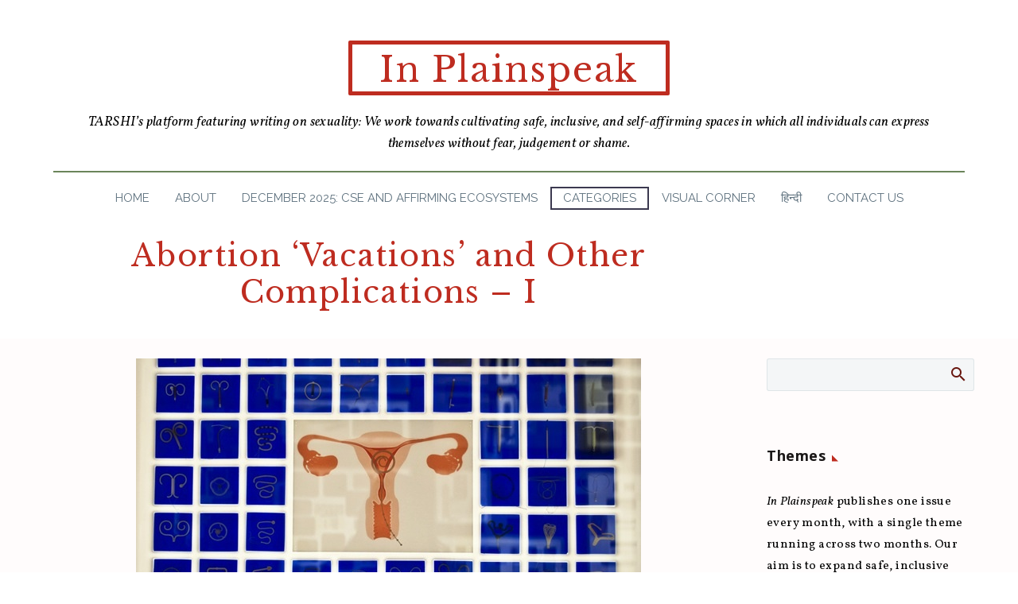

--- FILE ---
content_type: text/html; charset=UTF-8
request_url: https://www.tarshi.net/inplainspeak/voices-abortion-vacations-and-other-complications-i/
body_size: 31290
content:

<!DOCTYPE html>
<!--[if IE 7]>
<html class="ie ie7" lang="en-US" xmlns:og="https://ogp.me/ns#" xmlns:fb="https://ogp.me/ns/fb#">
<![endif]-->
<!--[if IE 8]>
<html class="ie ie8" lang="en-US" xmlns:og="https://ogp.me/ns#" xmlns:fb="https://ogp.me/ns/fb#">
<![endif]-->
<!--[if !(IE 7) | !(IE 8) ]><!-->
<html lang="en-US" xmlns:og="https://ogp.me/ns#" xmlns:fb="https://ogp.me/ns/fb#">
<!--<![endif]-->
<head>
	<meta charset="UTF-8">
	<meta name="viewport" content="width=device-width, initial-scale=1.0" />
	<link rel="profile" href="https://gmpg.org/xfn/11">
	<link rel="pingback" href="https://www.tarshi.net/inplainspeak/xmlrpc.php">
	<style>.tgpli-background-inited { background-image: none !important; }img[data-tgpli-image-inited] { display:none !important;visibility:hidden !important; }</style>		<script type="text/javascript">
			window.tgpLazyItemsOptions = {
				visibilityOffset: 300,
				desktopEnable: true,
				mobileEnable: false			};
			window.tgpQueue = {
				nodes: [],
				add: function(id, data) {
					data = data || {};
					if (window.tgpLazyItems !== undefined) {
						if (this.nodes.length > 0) {
							window.tgpLazyItems.addNodes(this.flushNodes());
						}
						window.tgpLazyItems.addNode({
							node: document.getElementById(id),
							data: data
						});
					} else {
						this.nodes.push({
							node: document.getElementById(id),
							data: data
						});
					}
				},
				flushNodes: function() {
					return this.nodes.splice(0, this.nodes.length);
				}
			};
		</script>
		<script type="text/javascript" async src="https://www.tarshi.net/inplainspeak/wp-content/themes/thegem/js/thegem-pagespeed-lazy-items.js"></script><meta name='robots' content='index, follow, max-image-preview:large, max-snippet:-1, max-video-preview:-1' />

	<!-- This site is optimized with the Yoast SEO plugin v20.13 - https://yoast.com/wordpress/plugins/seo/ -->
	<title>Abortion ‘Vacations’ and Other Complications – I &bull; In Plainspeak</title>
	<link rel="canonical" href="https://www.tarshi.net/inplainspeak/voices-abortion-vacations-and-other-complications-i/" />
	<meta property="og:locale" content="en_US" />
	<meta property="og:type" content="article" />
	<meta property="og:title" content="Abortion ‘Vacations’ and Other Complications – I &bull; In Plainspeak" />
	<meta property="og:description" content="If I had a dollar every time I heard an opponent of abortion rights say something like “If you remove the option for abortions, women will stop getting them,” it’s safe to say I would go up a tax bracket or two. In many places today, Global South or North, I would need all of those dollars in order to travel a considerable distance for an abortion that may neither be legal nor safe." />
	<meta property="og:url" content="https://www.tarshi.net/inplainspeak/voices-abortion-vacations-and-other-complications-i/" />
	<meta property="og:site_name" content="In Plainspeak" />
	<meta property="article:publisher" content="https://www.facebook.com/tarshi.ngo" />
	<meta property="article:published_time" content="2016-03-01T05:30:59+00:00" />
	<meta property="article:modified_time" content="2018-08-21T10:48:32+00:00" />
	<meta property="og:image" content="https://www.tarshi.net/inplainspeak/wp-content/uploads/2014/04/Museum-for-Contraception-and-Abortion.jpg" />
	<meta property="og:image:width" content="635" />
	<meta property="og:image:height" content="384" />
	<meta property="og:image:type" content="image/jpeg" />
	<meta name="author" content="Kristin Francoeur" />
	<meta name="twitter:card" content="summary_large_image" />
	<meta name="twitter:creator" content="@tarshingo" />
	<meta name="twitter:site" content="@tarshingo" />
	<script type="application/ld+json" class="yoast-schema-graph">{"@context":"https://schema.org","@graph":[{"@type":"WebPage","@id":"https://www.tarshi.net/inplainspeak/voices-abortion-vacations-and-other-complications-i/","url":"https://www.tarshi.net/inplainspeak/voices-abortion-vacations-and-other-complications-i/","name":"Abortion ‘Vacations’ and Other Complications – I &bull; In Plainspeak","isPartOf":{"@id":"https://www.tarshi.net/inplainspeak/#website"},"primaryImageOfPage":{"@id":"https://www.tarshi.net/inplainspeak/voices-abortion-vacations-and-other-complications-i/#primaryimage"},"image":{"@id":"https://www.tarshi.net/inplainspeak/voices-abortion-vacations-and-other-complications-i/#primaryimage"},"thumbnailUrl":"https://www.tarshi.net/inplainspeak/wp-content/uploads/2014/04/Museum-for-Contraception-and-Abortion.jpg","datePublished":"2016-03-01T05:30:59+00:00","dateModified":"2018-08-21T10:48:32+00:00","author":{"@id":"https://www.tarshi.net/inplainspeak/#/schema/person/df13776c44a839e75190bc41f6f13ebf"},"breadcrumb":{"@id":"https://www.tarshi.net/inplainspeak/voices-abortion-vacations-and-other-complications-i/#breadcrumb"},"inLanguage":"en-US","potentialAction":[{"@type":"ReadAction","target":["https://www.tarshi.net/inplainspeak/voices-abortion-vacations-and-other-complications-i/"]}]},{"@type":"ImageObject","inLanguage":"en-US","@id":"https://www.tarshi.net/inplainspeak/voices-abortion-vacations-and-other-complications-i/#primaryimage","url":"https://www.tarshi.net/inplainspeak/wp-content/uploads/2014/04/Museum-for-Contraception-and-Abortion.jpg","contentUrl":"https://www.tarshi.net/inplainspeak/wp-content/uploads/2014/04/Museum-for-Contraception-and-Abortion.jpg","width":635,"height":384,"caption":"A diagram of the female reproductive organs against a blue backdrop"},{"@type":"BreadcrumbList","@id":"https://www.tarshi.net/inplainspeak/voices-abortion-vacations-and-other-complications-i/#breadcrumb","itemListElement":[{"@type":"ListItem","position":1,"name":"Home","item":"https://www.tarshi.net/inplainspeak/"},{"@type":"ListItem","position":2,"name":"Abortion ‘Vacations’ and Other Complications – I"}]},{"@type":"WebSite","@id":"https://www.tarshi.net/inplainspeak/#website","url":"https://www.tarshi.net/inplainspeak/","name":"In Plainspeak","description":"A digital magazine on sexuality, based in the Global South: We are working towards cultivating safe, inclusive, and self-affirming spaces in which all individuals can express themselves without fear, judgement or shame","potentialAction":[{"@type":"SearchAction","target":{"@type":"EntryPoint","urlTemplate":"https://www.tarshi.net/inplainspeak/?s={search_term_string}"},"query-input":"required name=search_term_string"}],"inLanguage":"en-US"},{"@type":"Person","@id":"https://www.tarshi.net/inplainspeak/#/schema/person/df13776c44a839e75190bc41f6f13ebf","name":"Kristin Francoeur","image":{"@type":"ImageObject","inLanguage":"en-US","@id":"https://www.tarshi.net/inplainspeak/#/schema/person/image/","url":"https://secure.gravatar.com/avatar/c257e84414c084dcb174089781a5a548?s=96&d=blank&r=g","contentUrl":"https://secure.gravatar.com/avatar/c257e84414c084dcb174089781a5a548?s=96&d=blank&r=g","caption":"Kristin Francoeur"},"description":"Proud feminist Kristin N. Francoeur is a PhD candidate focusing on reproductive justice issues in India and the U.S. When not advocating for safe abortion, food justice, and transnational feminism, she enjoys trail running and camping, enthusiastic cooking, and trying to speak comprehensible Hindi.","url":"https://www.tarshi.net/inplainspeak/author/kristin-francoeur/"}]}</script>
	<!-- / Yoast SEO plugin. -->


<link rel='dns-prefetch' href='//fonts.googleapis.com' />
<link rel="alternate" type="application/rss+xml" title="In Plainspeak &raquo; Feed" href="https://www.tarshi.net/inplainspeak/feed/" />
<link rel="alternate" type="application/rss+xml" title="In Plainspeak &raquo; Comments Feed" href="https://www.tarshi.net/inplainspeak/comments/feed/" />
<link rel="alternate" type="application/rss+xml" title="In Plainspeak &raquo; Abortion ‘Vacations’ and Other Complications – I Comments Feed" href="https://www.tarshi.net/inplainspeak/voices-abortion-vacations-and-other-complications-i/feed/" />
<script type="text/javascript">
window._wpemojiSettings = {"baseUrl":"https:\/\/s.w.org\/images\/core\/emoji\/14.0.0\/72x72\/","ext":".png","svgUrl":"https:\/\/s.w.org\/images\/core\/emoji\/14.0.0\/svg\/","svgExt":".svg","source":{"concatemoji":"https:\/\/www.tarshi.net\/inplainspeak\/wp-includes\/js\/wp-emoji-release.min.js?ver=6.2.8"}};
/*! This file is auto-generated */
!function(e,a,t){var n,r,o,i=a.createElement("canvas"),p=i.getContext&&i.getContext("2d");function s(e,t){p.clearRect(0,0,i.width,i.height),p.fillText(e,0,0);e=i.toDataURL();return p.clearRect(0,0,i.width,i.height),p.fillText(t,0,0),e===i.toDataURL()}function c(e){var t=a.createElement("script");t.src=e,t.defer=t.type="text/javascript",a.getElementsByTagName("head")[0].appendChild(t)}for(o=Array("flag","emoji"),t.supports={everything:!0,everythingExceptFlag:!0},r=0;r<o.length;r++)t.supports[o[r]]=function(e){if(p&&p.fillText)switch(p.textBaseline="top",p.font="600 32px Arial",e){case"flag":return s("\ud83c\udff3\ufe0f\u200d\u26a7\ufe0f","\ud83c\udff3\ufe0f\u200b\u26a7\ufe0f")?!1:!s("\ud83c\uddfa\ud83c\uddf3","\ud83c\uddfa\u200b\ud83c\uddf3")&&!s("\ud83c\udff4\udb40\udc67\udb40\udc62\udb40\udc65\udb40\udc6e\udb40\udc67\udb40\udc7f","\ud83c\udff4\u200b\udb40\udc67\u200b\udb40\udc62\u200b\udb40\udc65\u200b\udb40\udc6e\u200b\udb40\udc67\u200b\udb40\udc7f");case"emoji":return!s("\ud83e\udef1\ud83c\udffb\u200d\ud83e\udef2\ud83c\udfff","\ud83e\udef1\ud83c\udffb\u200b\ud83e\udef2\ud83c\udfff")}return!1}(o[r]),t.supports.everything=t.supports.everything&&t.supports[o[r]],"flag"!==o[r]&&(t.supports.everythingExceptFlag=t.supports.everythingExceptFlag&&t.supports[o[r]]);t.supports.everythingExceptFlag=t.supports.everythingExceptFlag&&!t.supports.flag,t.DOMReady=!1,t.readyCallback=function(){t.DOMReady=!0},t.supports.everything||(n=function(){t.readyCallback()},a.addEventListener?(a.addEventListener("DOMContentLoaded",n,!1),e.addEventListener("load",n,!1)):(e.attachEvent("onload",n),a.attachEvent("onreadystatechange",function(){"complete"===a.readyState&&t.readyCallback()})),(e=t.source||{}).concatemoji?c(e.concatemoji):e.wpemoji&&e.twemoji&&(c(e.twemoji),c(e.wpemoji)))}(window,document,window._wpemojiSettings);
</script>
<style type="text/css">
img.wp-smiley,
img.emoji {
	display: inline !important;
	border: none !important;
	box-shadow: none !important;
	height: 1em !important;
	width: 1em !important;
	margin: 0 0.07em !important;
	vertical-align: -0.1em !important;
	background: none !important;
	padding: 0 !important;
}
</style>
	<link rel='stylesheet' id='thegem-preloader-css' href='https://www.tarshi.net/inplainspeak/wp-content/themes/thegem/css/thegem-preloader.css?ver=5.10.5.1' type='text/css' media='all' />
<style id='thegem-preloader-inline-css' type='text/css'>

		body:not(.compose-mode) .gem-icon-style-gradient span,
		body:not(.compose-mode) .gem-icon .gem-icon-half-1,
		body:not(.compose-mode) .gem-icon .gem-icon-half-2 {
			opacity: 0 !important;
			}
</style>
<link rel='stylesheet' id='thegem-reset-css' href='https://www.tarshi.net/inplainspeak/wp-content/themes/thegem/css/thegem-reset.css?ver=5.10.5.1' type='text/css' media='all' />
<link rel='stylesheet' id='thegem-grid-css' href='https://www.tarshi.net/inplainspeak/wp-content/themes/thegem/css/thegem-grid.css?ver=5.10.5.1' type='text/css' media='all' />
<link rel='stylesheet' id='thegem-custom-header-css' href='https://www.tarshi.net/inplainspeak/wp-content/themes/thegem/css/thegem-custom-header.css?ver=5.10.5.1' type='text/css' media='all' />
<link rel='stylesheet' id='thegem-style-css' href='https://www.tarshi.net/inplainspeak/wp-content/themes/thegem/style.css?ver=6.2.8' type='text/css' media='all' />
<link rel='stylesheet' id='thegem-widgets-css' href='https://www.tarshi.net/inplainspeak/wp-content/themes/thegem/css/thegem-widgets.css?ver=5.10.5.1' type='text/css' media='all' />
<link rel='stylesheet' id='thegem-new-css-css' href='https://www.tarshi.net/inplainspeak/wp-content/themes/thegem/css/thegem-new-css.css?ver=5.10.5.1' type='text/css' media='all' />
<link rel='stylesheet' id='perevazka-css-css-css' href='https://www.tarshi.net/inplainspeak/wp-content/themes/thegem/css/thegem-perevazka-css.css?ver=5.10.5.1' type='text/css' media='all' />
<link rel='stylesheet' id='thegem-google-fonts-css' href='//fonts.googleapis.com/css?family=Vollkorn%3A400%2C500%2C600%2C700%2C800%2C900%2C400italic%2C500italic%2C600italic%2C700italic%2C800italic%2C900italic%7COpen+Sans%3A300%2C400%2C500%2C600%2C700%2C800%2C300italic%2C400italic%2C500italic%2C600italic%2C700italic%2C800italic%7CLibre+Baskerville%3A400%2C400italic%2C700%7CRaleway%3A100%2C200%2C300%2C400%2C500%2C600%2C700%2C800%2C900%2C100italic%2C200italic%2C300italic%2C400italic%2C500italic%2C600italic%2C700italic%2C800italic%2C900italic%7CSource+Sans+Pro%3A200%2C200italic%2C300%2C300italic%2C400%2C400italic%2C600%2C600italic%2C700%2C700italic%2C900%2C900italic%7CMontserrat%3A100%2C200%2C300%2C400%2C500%2C600%2C700%2C800%2C900%2C100italic%2C200italic%2C300italic%2C400italic%2C500italic%2C600italic%2C700italic%2C800italic%2C900italic&#038;subset=cyrillic%2Ccyrillic-ext%2Cgreek%2Clatin%2Clatin-ext%2Cvietnamese%2Cgreek-ext%2Chebrew%2Cmath%2Csymbols%2Cthai&#038;ver=6.2.8' type='text/css' media='all' />
<link rel='stylesheet' id='thegem-custom-css' href='https://www.tarshi.net/inplainspeak/wp-content/uploads/thegem/css/custom-rImupX2a.css?ver=5.10.5.1' type='text/css' media='all' />
<style id='thegem-custom-inline-css' type='text/css'>
.vc_custom_1664430496468{border-radius: 2px !important;}.vc_custom_1663766695330{margin-right: 30px !important;margin-left: 30px !important;padding-top: 20px !important;}.vc_custom_1736745220430{border-top-width: 5px !important;border-right-width: 5px !important;border-bottom-width: 5px !important;border-left-width: 5px !important;padding-top: 5px !important;border-left-color: #be2c20 !important;border-left-style: solid !important;border-right-color: #be2c20 !important;border-right-style: solid !important;border-top-color: #be2c20 !important;border-top-style: solid !important;border-bottom-color: #be2c20 !important;border-bottom-style: solid !important;border-radius: 2px !important;}.vc_custom_1663766695330{margin-right: 30px !important;margin-left: 30px !important;padding-top: 20px !important;}
.vc_custom_1663833577597{background-color: #000000 !important;}
body .breadcrumbs,body .breadcrumbs a,body .bc-devider:before {color: #FFFFFFFF;}body .breadcrumbs .current {	color: #E7FF89FF;	border-bottom: 3px solid #E7FF89FF;}body .breadcrumbs a:hover {	color: #E7FF89FF;}body .page-title-block .breadcrumbs-container{	text-align: center;}.page-breadcrumbs{	position: relative;	display: flex;	width: 100%;	align-items: center;	min-height: 70px;	z-index: 1;}.fullwidth-content > .page-breadcrumbs {	padding-left: 21px;	padding-right: 21px;}.page-breadcrumbs.page-breadcrumbs--left{	justify-content: flex-start;	text-align: left;}.page-breadcrumbs.page-breadcrumbs--center{	justify-content: center;	text-align: center;}.page-breadcrumbs.page-breadcrumbs--right{	justify-content: flex-end;	text-align: right;}.page-breadcrumbs ul{	display: flex;	flex-wrap: wrap;	padding: 0;	margin: 0;	list-style-type: none;}.page-breadcrumbs ul li{	position: relative;}.page-breadcrumbs ul li:not(:last-child){	padding-right: 20px;	margin-right: 5px;}.page-breadcrumbs ul li:not(:last-child):after{	font-family: 'thegem-icons';	content: '\e601';	position: absolute;	right: 0;	top: 50%;	transform: translateY(-50%);	line-height: 1;}.page-breadcrumbs ul li a,.page-breadcrumbs ul li:not(:last-child):after{	color: #99A9B5FF;}.page-breadcrumbs ul li{	color: #3C3950FF;}.page-breadcrumbs ul li a:hover{	color: #3C3950FF;}.block-content {padding-top: 25px;background-color: #FFFCFCFF;background-image: none;}.block-content:last-of-type {padding-bottom: 25px;}.gem-slideshow,.slideshow-preloader {background-color: #FFFCFCFF;}#top-area {	display: none;}:root {	--header-builder-light-color: #FFFFFF;}@media (max-width: 991px) {#page-title {}.page-title-inner, body .breadcrumbs{padding-left: 0px;padding-right: 0px;}.page-title-excerpt {margin-top: 18px;}#page-title .page-title-title {margin-top: 0px;}.block-content {}.block-content:last-of-type {}#top-area {	display: block;}}@media (max-width: 767px) {#page-title {}.page-title-inner,body .breadcrumbs{padding-left: 0px;padding-right: 0px;}.page-title-excerpt {margin-top: 18px;}#page-title .page-title-title {margin-top: 0px;}.block-content {}.block-content:last-of-type {}#top-area {	display: none;}}
</style>
<link rel='stylesheet' id='js_composer_front-css' href='https://www.tarshi.net/inplainspeak/wp-content/plugins/js_composer/assets/css/js_composer.min.css?ver=8.6.1' type='text/css' media='all' />
<link rel='stylesheet' id='thegem_js_composer_front-css' href='https://www.tarshi.net/inplainspeak/wp-content/themes/thegem/css/thegem-js_composer_columns.css?ver=5.10.5.1' type='text/css' media='all' />
<link rel='stylesheet' id='thegem-additional-blog-1-css' href='https://www.tarshi.net/inplainspeak/wp-content/themes/thegem/css/thegem-additional-blog-1.css?ver=5.10.5.1' type='text/css' media='all' />
<link rel='stylesheet' id='thegem-te-menu-css' href='https://www.tarshi.net/inplainspeak/wp-content/plugins/thegem-elements/inc/templates/elements/menu/css/menu.css?ver=6.2.8' type='text/css' media='all' />
<link rel='stylesheet' id='thegem-te-menu-default-css' href='https://www.tarshi.net/inplainspeak/wp-content/plugins/thegem-elements/inc/templates/elements/menu/css/menu-default.css?ver=6.2.8' type='text/css' media='all' />
<link rel='stylesheet' id='thegem-te-menu-mobile-default-css' href='https://www.tarshi.net/inplainspeak/wp-content/plugins/thegem-elements/inc/templates/elements/menu/css/menu-mobile-default.css?ver=6.2.8' type='text/css' media='all' />
<link rel='stylesheet' id='icons-thegem-header-css' href='https://www.tarshi.net/inplainspeak/wp-content/themes/thegem/css/icons-thegem-header.css?ver=5.10.5.1' type='text/css' media='all' />
<link rel='stylesheet' id='thegem-te-icon-css' href='https://www.tarshi.net/inplainspeak/wp-content/plugins/thegem-elements/inc/templates/elements/icon/css/icon.css?ver=6.2.8' type='text/css' media='all' />
<link rel='stylesheet' id='jquery-fancybox-css' href='https://www.tarshi.net/inplainspeak/wp-content/themes/thegem/js/fancyBox/jquery.fancybox.min.css?ver=5.10.5.1' type='text/css' media='all' />
<link rel='stylesheet' id='thegem-vc_elements-css' href='https://www.tarshi.net/inplainspeak/wp-content/themes/thegem/css/thegem-vc_elements.css?ver=5.10.5.1' type='text/css' media='all' />
<link rel='stylesheet' id='wp-block-library-css' href='https://www.tarshi.net/inplainspeak/wp-includes/css/dist/block-library/style.min.css?ver=6.2.8' type='text/css' media='all' />
<style id='pdfemb-pdf-embedder-viewer-style-inline-css' type='text/css'>
.wp-block-pdfemb-pdf-embedder-viewer{max-width:none}

</style>
<link rel='stylesheet' id='classic-theme-styles-css' href='https://www.tarshi.net/inplainspeak/wp-includes/css/classic-themes.min.css?ver=6.2.8' type='text/css' media='all' />
<style id='global-styles-inline-css' type='text/css'>
body{--wp--preset--color--black: #000000;--wp--preset--color--cyan-bluish-gray: #abb8c3;--wp--preset--color--white: #ffffff;--wp--preset--color--pale-pink: #f78da7;--wp--preset--color--vivid-red: #cf2e2e;--wp--preset--color--luminous-vivid-orange: #ff6900;--wp--preset--color--luminous-vivid-amber: #fcb900;--wp--preset--color--light-green-cyan: #7bdcb5;--wp--preset--color--vivid-green-cyan: #00d084;--wp--preset--color--pale-cyan-blue: #8ed1fc;--wp--preset--color--vivid-cyan-blue: #0693e3;--wp--preset--color--vivid-purple: #9b51e0;--wp--preset--gradient--vivid-cyan-blue-to-vivid-purple: linear-gradient(135deg,rgba(6,147,227,1) 0%,rgb(155,81,224) 100%);--wp--preset--gradient--light-green-cyan-to-vivid-green-cyan: linear-gradient(135deg,rgb(122,220,180) 0%,rgb(0,208,130) 100%);--wp--preset--gradient--luminous-vivid-amber-to-luminous-vivid-orange: linear-gradient(135deg,rgba(252,185,0,1) 0%,rgba(255,105,0,1) 100%);--wp--preset--gradient--luminous-vivid-orange-to-vivid-red: linear-gradient(135deg,rgba(255,105,0,1) 0%,rgb(207,46,46) 100%);--wp--preset--gradient--very-light-gray-to-cyan-bluish-gray: linear-gradient(135deg,rgb(238,238,238) 0%,rgb(169,184,195) 100%);--wp--preset--gradient--cool-to-warm-spectrum: linear-gradient(135deg,rgb(74,234,220) 0%,rgb(151,120,209) 20%,rgb(207,42,186) 40%,rgb(238,44,130) 60%,rgb(251,105,98) 80%,rgb(254,248,76) 100%);--wp--preset--gradient--blush-light-purple: linear-gradient(135deg,rgb(255,206,236) 0%,rgb(152,150,240) 100%);--wp--preset--gradient--blush-bordeaux: linear-gradient(135deg,rgb(254,205,165) 0%,rgb(254,45,45) 50%,rgb(107,0,62) 100%);--wp--preset--gradient--luminous-dusk: linear-gradient(135deg,rgb(255,203,112) 0%,rgb(199,81,192) 50%,rgb(65,88,208) 100%);--wp--preset--gradient--pale-ocean: linear-gradient(135deg,rgb(255,245,203) 0%,rgb(182,227,212) 50%,rgb(51,167,181) 100%);--wp--preset--gradient--electric-grass: linear-gradient(135deg,rgb(202,248,128) 0%,rgb(113,206,126) 100%);--wp--preset--gradient--midnight: linear-gradient(135deg,rgb(2,3,129) 0%,rgb(40,116,252) 100%);--wp--preset--duotone--dark-grayscale: url('#wp-duotone-dark-grayscale');--wp--preset--duotone--grayscale: url('#wp-duotone-grayscale');--wp--preset--duotone--purple-yellow: url('#wp-duotone-purple-yellow');--wp--preset--duotone--blue-red: url('#wp-duotone-blue-red');--wp--preset--duotone--midnight: url('#wp-duotone-midnight');--wp--preset--duotone--magenta-yellow: url('#wp-duotone-magenta-yellow');--wp--preset--duotone--purple-green: url('#wp-duotone-purple-green');--wp--preset--duotone--blue-orange: url('#wp-duotone-blue-orange');--wp--preset--font-size--small: 13px;--wp--preset--font-size--medium: 20px;--wp--preset--font-size--large: 36px;--wp--preset--font-size--x-large: 42px;--wp--preset--spacing--20: 0.44rem;--wp--preset--spacing--30: 0.67rem;--wp--preset--spacing--40: 1rem;--wp--preset--spacing--50: 1.5rem;--wp--preset--spacing--60: 2.25rem;--wp--preset--spacing--70: 3.38rem;--wp--preset--spacing--80: 5.06rem;--wp--preset--shadow--natural: 6px 6px 9px rgba(0, 0, 0, 0.2);--wp--preset--shadow--deep: 12px 12px 50px rgba(0, 0, 0, 0.4);--wp--preset--shadow--sharp: 6px 6px 0px rgba(0, 0, 0, 0.2);--wp--preset--shadow--outlined: 6px 6px 0px -3px rgba(255, 255, 255, 1), 6px 6px rgba(0, 0, 0, 1);--wp--preset--shadow--crisp: 6px 6px 0px rgba(0, 0, 0, 1);}:where(.is-layout-flex){gap: 0.5em;}body .is-layout-flow > .alignleft{float: left;margin-inline-start: 0;margin-inline-end: 2em;}body .is-layout-flow > .alignright{float: right;margin-inline-start: 2em;margin-inline-end: 0;}body .is-layout-flow > .aligncenter{margin-left: auto !important;margin-right: auto !important;}body .is-layout-constrained > .alignleft{float: left;margin-inline-start: 0;margin-inline-end: 2em;}body .is-layout-constrained > .alignright{float: right;margin-inline-start: 2em;margin-inline-end: 0;}body .is-layout-constrained > .aligncenter{margin-left: auto !important;margin-right: auto !important;}body .is-layout-constrained > :where(:not(.alignleft):not(.alignright):not(.alignfull)){max-width: var(--wp--style--global--content-size);margin-left: auto !important;margin-right: auto !important;}body .is-layout-constrained > .alignwide{max-width: var(--wp--style--global--wide-size);}body .is-layout-flex{display: flex;}body .is-layout-flex{flex-wrap: wrap;align-items: center;}body .is-layout-flex > *{margin: 0;}:where(.wp-block-columns.is-layout-flex){gap: 2em;}.has-black-color{color: var(--wp--preset--color--black) !important;}.has-cyan-bluish-gray-color{color: var(--wp--preset--color--cyan-bluish-gray) !important;}.has-white-color{color: var(--wp--preset--color--white) !important;}.has-pale-pink-color{color: var(--wp--preset--color--pale-pink) !important;}.has-vivid-red-color{color: var(--wp--preset--color--vivid-red) !important;}.has-luminous-vivid-orange-color{color: var(--wp--preset--color--luminous-vivid-orange) !important;}.has-luminous-vivid-amber-color{color: var(--wp--preset--color--luminous-vivid-amber) !important;}.has-light-green-cyan-color{color: var(--wp--preset--color--light-green-cyan) !important;}.has-vivid-green-cyan-color{color: var(--wp--preset--color--vivid-green-cyan) !important;}.has-pale-cyan-blue-color{color: var(--wp--preset--color--pale-cyan-blue) !important;}.has-vivid-cyan-blue-color{color: var(--wp--preset--color--vivid-cyan-blue) !important;}.has-vivid-purple-color{color: var(--wp--preset--color--vivid-purple) !important;}.has-black-background-color{background-color: var(--wp--preset--color--black) !important;}.has-cyan-bluish-gray-background-color{background-color: var(--wp--preset--color--cyan-bluish-gray) !important;}.has-white-background-color{background-color: var(--wp--preset--color--white) !important;}.has-pale-pink-background-color{background-color: var(--wp--preset--color--pale-pink) !important;}.has-vivid-red-background-color{background-color: var(--wp--preset--color--vivid-red) !important;}.has-luminous-vivid-orange-background-color{background-color: var(--wp--preset--color--luminous-vivid-orange) !important;}.has-luminous-vivid-amber-background-color{background-color: var(--wp--preset--color--luminous-vivid-amber) !important;}.has-light-green-cyan-background-color{background-color: var(--wp--preset--color--light-green-cyan) !important;}.has-vivid-green-cyan-background-color{background-color: var(--wp--preset--color--vivid-green-cyan) !important;}.has-pale-cyan-blue-background-color{background-color: var(--wp--preset--color--pale-cyan-blue) !important;}.has-vivid-cyan-blue-background-color{background-color: var(--wp--preset--color--vivid-cyan-blue) !important;}.has-vivid-purple-background-color{background-color: var(--wp--preset--color--vivid-purple) !important;}.has-black-border-color{border-color: var(--wp--preset--color--black) !important;}.has-cyan-bluish-gray-border-color{border-color: var(--wp--preset--color--cyan-bluish-gray) !important;}.has-white-border-color{border-color: var(--wp--preset--color--white) !important;}.has-pale-pink-border-color{border-color: var(--wp--preset--color--pale-pink) !important;}.has-vivid-red-border-color{border-color: var(--wp--preset--color--vivid-red) !important;}.has-luminous-vivid-orange-border-color{border-color: var(--wp--preset--color--luminous-vivid-orange) !important;}.has-luminous-vivid-amber-border-color{border-color: var(--wp--preset--color--luminous-vivid-amber) !important;}.has-light-green-cyan-border-color{border-color: var(--wp--preset--color--light-green-cyan) !important;}.has-vivid-green-cyan-border-color{border-color: var(--wp--preset--color--vivid-green-cyan) !important;}.has-pale-cyan-blue-border-color{border-color: var(--wp--preset--color--pale-cyan-blue) !important;}.has-vivid-cyan-blue-border-color{border-color: var(--wp--preset--color--vivid-cyan-blue) !important;}.has-vivid-purple-border-color{border-color: var(--wp--preset--color--vivid-purple) !important;}.has-vivid-cyan-blue-to-vivid-purple-gradient-background{background: var(--wp--preset--gradient--vivid-cyan-blue-to-vivid-purple) !important;}.has-light-green-cyan-to-vivid-green-cyan-gradient-background{background: var(--wp--preset--gradient--light-green-cyan-to-vivid-green-cyan) !important;}.has-luminous-vivid-amber-to-luminous-vivid-orange-gradient-background{background: var(--wp--preset--gradient--luminous-vivid-amber-to-luminous-vivid-orange) !important;}.has-luminous-vivid-orange-to-vivid-red-gradient-background{background: var(--wp--preset--gradient--luminous-vivid-orange-to-vivid-red) !important;}.has-very-light-gray-to-cyan-bluish-gray-gradient-background{background: var(--wp--preset--gradient--very-light-gray-to-cyan-bluish-gray) !important;}.has-cool-to-warm-spectrum-gradient-background{background: var(--wp--preset--gradient--cool-to-warm-spectrum) !important;}.has-blush-light-purple-gradient-background{background: var(--wp--preset--gradient--blush-light-purple) !important;}.has-blush-bordeaux-gradient-background{background: var(--wp--preset--gradient--blush-bordeaux) !important;}.has-luminous-dusk-gradient-background{background: var(--wp--preset--gradient--luminous-dusk) !important;}.has-pale-ocean-gradient-background{background: var(--wp--preset--gradient--pale-ocean) !important;}.has-electric-grass-gradient-background{background: var(--wp--preset--gradient--electric-grass) !important;}.has-midnight-gradient-background{background: var(--wp--preset--gradient--midnight) !important;}.has-small-font-size{font-size: var(--wp--preset--font-size--small) !important;}.has-medium-font-size{font-size: var(--wp--preset--font-size--medium) !important;}.has-large-font-size{font-size: var(--wp--preset--font-size--large) !important;}.has-x-large-font-size{font-size: var(--wp--preset--font-size--x-large) !important;}
.wp-block-navigation a:where(:not(.wp-element-button)){color: inherit;}
:where(.wp-block-columns.is-layout-flex){gap: 2em;}
.wp-block-pullquote{font-size: 1.5em;line-height: 1.6;}
</style>
<link rel='stylesheet' id='avatar-manager-css' href='https://www.tarshi.net/inplainspeak/wp-content/plugins/avatar-manager/assets/css/avatar-manager.min.css?ver=1.2.1' type='text/css' media='all' />
<link rel='stylesheet' id='mc4wp-form-themes-css' href='https://www.tarshi.net/inplainspeak/wp-content/plugins/mailchimp-for-wp/assets/css/form-themes.css?ver=4.10.6' type='text/css' media='all' />
<script type="text/javascript">function fullHeightRow() {
			var fullHeight,
				offsetTop,
				element = document.getElementsByClassName('vc_row-o-full-height')[0];
			if (element) {
				fullHeight = window.innerHeight;
				offsetTop = window.pageYOffset + element.getBoundingClientRect().top;
				if (offsetTop < fullHeight) {
					fullHeight = 100 - offsetTop / (fullHeight / 100);
					element.style.minHeight = fullHeight + 'vh'
				}
			}
		}</script><!--[if lt IE 9]>
<script type='text/javascript' src='https://www.tarshi.net/inplainspeak/wp-content/themes/thegem/js/html5.js?ver=5.10.5.1' id='html5-js'></script>
<![endif]-->
<script type='text/javascript' src='https://www.tarshi.net/inplainspeak/wp-includes/js/jquery/jquery.min.js?ver=3.6.4' id='jquery-core-js'></script>
<script type='text/javascript' src='https://www.tarshi.net/inplainspeak/wp-includes/js/jquery/jquery-migrate.min.js?ver=3.4.0' id='jquery-migrate-js'></script>
<script type='text/javascript' src='https://www.tarshi.net/inplainspeak/wp-content/plugins/avatar-manager/assets/js/avatar-manager.min.js?ver=1.2.1' id='avatar-manager-js'></script>
<script></script><link rel="https://api.w.org/" href="https://www.tarshi.net/inplainspeak/wp-json/" /><link rel="alternate" type="application/json" href="https://www.tarshi.net/inplainspeak/wp-json/wp/v2/posts/8617" /><link rel="EditURI" type="application/rsd+xml" title="RSD" href="https://www.tarshi.net/inplainspeak/xmlrpc.php?rsd" />
<link rel="wlwmanifest" type="application/wlwmanifest+xml" href="https://www.tarshi.net/inplainspeak/wp-includes/wlwmanifest.xml" />
<meta name="generator" content="WordPress 6.2.8" />
<link rel='shortlink' href='https://www.tarshi.net/inplainspeak/?p=8617' />
<link rel="alternate" type="application/json+oembed" href="https://www.tarshi.net/inplainspeak/wp-json/oembed/1.0/embed?url=https%3A%2F%2Fwww.tarshi.net%2Finplainspeak%2Fvoices-abortion-vacations-and-other-complications-i%2F" />
<link rel="alternate" type="text/xml+oembed" href="https://www.tarshi.net/inplainspeak/wp-json/oembed/1.0/embed?url=https%3A%2F%2Fwww.tarshi.net%2Finplainspeak%2Fvoices-abortion-vacations-and-other-complications-i%2F&#038;format=xml" />
<meta name="generator" content="Powered by WPBakery Page Builder - drag and drop page builder for WordPress."/>
<link rel="icon" href="https://www.tarshi.net/inplainspeak/wp-content/uploads/2022/09/TARSHI-1.png" sizes="32x32" />
<link rel="icon" href="https://www.tarshi.net/inplainspeak/wp-content/uploads/2022/09/TARSHI-1.png" sizes="192x192" />
<link rel="apple-touch-icon" href="https://www.tarshi.net/inplainspeak/wp-content/uploads/2022/09/TARSHI-1.png" />
<meta name="msapplication-TileImage" content="https://www.tarshi.net/inplainspeak/wp-content/uploads/2022/09/TARSHI-1.png" />
<script>if(document.querySelector('[data-type="vc_custom-css"]')) {document.head.appendChild(document.querySelector('[data-type="vc_custom-css"]'));}</script><noscript><style> .wpb_animate_when_almost_visible { opacity: 1; }</style></noscript>	
<!-- Google tag (gtag.js) -->
<script async src="https://www.googletagmanager.com/gtag/js?id=G-26BZ39VMZB"></script>
<script>
  window.dataLayer = window.dataLayer || [];
  function gtag(){dataLayer.push(arguments);}
  gtag('js', new Date());

  gtag('config', 'G-26BZ39VMZB');
</script>	
</head>


<body class="post-template-default single single-post postid-8617 single-format-standard wpb-js-composer js-comp-ver-8.6.1 vc_responsive">
<svg xmlns="http://www.w3.org/2000/svg" viewBox="0 0 0 0" width="0" height="0" focusable="false" role="none" style="visibility: hidden; position: absolute; left: -9999px; overflow: hidden;" ><defs><filter id="wp-duotone-dark-grayscale"><feColorMatrix color-interpolation-filters="sRGB" type="matrix" values=" .299 .587 .114 0 0 .299 .587 .114 0 0 .299 .587 .114 0 0 .299 .587 .114 0 0 " /><feComponentTransfer color-interpolation-filters="sRGB" ><feFuncR type="table" tableValues="0 0.49803921568627" /><feFuncG type="table" tableValues="0 0.49803921568627" /><feFuncB type="table" tableValues="0 0.49803921568627" /><feFuncA type="table" tableValues="1 1" /></feComponentTransfer><feComposite in2="SourceGraphic" operator="in" /></filter></defs></svg><svg xmlns="http://www.w3.org/2000/svg" viewBox="0 0 0 0" width="0" height="0" focusable="false" role="none" style="visibility: hidden; position: absolute; left: -9999px; overflow: hidden;" ><defs><filter id="wp-duotone-grayscale"><feColorMatrix color-interpolation-filters="sRGB" type="matrix" values=" .299 .587 .114 0 0 .299 .587 .114 0 0 .299 .587 .114 0 0 .299 .587 .114 0 0 " /><feComponentTransfer color-interpolation-filters="sRGB" ><feFuncR type="table" tableValues="0 1" /><feFuncG type="table" tableValues="0 1" /><feFuncB type="table" tableValues="0 1" /><feFuncA type="table" tableValues="1 1" /></feComponentTransfer><feComposite in2="SourceGraphic" operator="in" /></filter></defs></svg><svg xmlns="http://www.w3.org/2000/svg" viewBox="0 0 0 0" width="0" height="0" focusable="false" role="none" style="visibility: hidden; position: absolute; left: -9999px; overflow: hidden;" ><defs><filter id="wp-duotone-purple-yellow"><feColorMatrix color-interpolation-filters="sRGB" type="matrix" values=" .299 .587 .114 0 0 .299 .587 .114 0 0 .299 .587 .114 0 0 .299 .587 .114 0 0 " /><feComponentTransfer color-interpolation-filters="sRGB" ><feFuncR type="table" tableValues="0.54901960784314 0.98823529411765" /><feFuncG type="table" tableValues="0 1" /><feFuncB type="table" tableValues="0.71764705882353 0.25490196078431" /><feFuncA type="table" tableValues="1 1" /></feComponentTransfer><feComposite in2="SourceGraphic" operator="in" /></filter></defs></svg><svg xmlns="http://www.w3.org/2000/svg" viewBox="0 0 0 0" width="0" height="0" focusable="false" role="none" style="visibility: hidden; position: absolute; left: -9999px; overflow: hidden;" ><defs><filter id="wp-duotone-blue-red"><feColorMatrix color-interpolation-filters="sRGB" type="matrix" values=" .299 .587 .114 0 0 .299 .587 .114 0 0 .299 .587 .114 0 0 .299 .587 .114 0 0 " /><feComponentTransfer color-interpolation-filters="sRGB" ><feFuncR type="table" tableValues="0 1" /><feFuncG type="table" tableValues="0 0.27843137254902" /><feFuncB type="table" tableValues="0.5921568627451 0.27843137254902" /><feFuncA type="table" tableValues="1 1" /></feComponentTransfer><feComposite in2="SourceGraphic" operator="in" /></filter></defs></svg><svg xmlns="http://www.w3.org/2000/svg" viewBox="0 0 0 0" width="0" height="0" focusable="false" role="none" style="visibility: hidden; position: absolute; left: -9999px; overflow: hidden;" ><defs><filter id="wp-duotone-midnight"><feColorMatrix color-interpolation-filters="sRGB" type="matrix" values=" .299 .587 .114 0 0 .299 .587 .114 0 0 .299 .587 .114 0 0 .299 .587 .114 0 0 " /><feComponentTransfer color-interpolation-filters="sRGB" ><feFuncR type="table" tableValues="0 0" /><feFuncG type="table" tableValues="0 0.64705882352941" /><feFuncB type="table" tableValues="0 1" /><feFuncA type="table" tableValues="1 1" /></feComponentTransfer><feComposite in2="SourceGraphic" operator="in" /></filter></defs></svg><svg xmlns="http://www.w3.org/2000/svg" viewBox="0 0 0 0" width="0" height="0" focusable="false" role="none" style="visibility: hidden; position: absolute; left: -9999px; overflow: hidden;" ><defs><filter id="wp-duotone-magenta-yellow"><feColorMatrix color-interpolation-filters="sRGB" type="matrix" values=" .299 .587 .114 0 0 .299 .587 .114 0 0 .299 .587 .114 0 0 .299 .587 .114 0 0 " /><feComponentTransfer color-interpolation-filters="sRGB" ><feFuncR type="table" tableValues="0.78039215686275 1" /><feFuncG type="table" tableValues="0 0.94901960784314" /><feFuncB type="table" tableValues="0.35294117647059 0.47058823529412" /><feFuncA type="table" tableValues="1 1" /></feComponentTransfer><feComposite in2="SourceGraphic" operator="in" /></filter></defs></svg><svg xmlns="http://www.w3.org/2000/svg" viewBox="0 0 0 0" width="0" height="0" focusable="false" role="none" style="visibility: hidden; position: absolute; left: -9999px; overflow: hidden;" ><defs><filter id="wp-duotone-purple-green"><feColorMatrix color-interpolation-filters="sRGB" type="matrix" values=" .299 .587 .114 0 0 .299 .587 .114 0 0 .299 .587 .114 0 0 .299 .587 .114 0 0 " /><feComponentTransfer color-interpolation-filters="sRGB" ><feFuncR type="table" tableValues="0.65098039215686 0.40392156862745" /><feFuncG type="table" tableValues="0 1" /><feFuncB type="table" tableValues="0.44705882352941 0.4" /><feFuncA type="table" tableValues="1 1" /></feComponentTransfer><feComposite in2="SourceGraphic" operator="in" /></filter></defs></svg><svg xmlns="http://www.w3.org/2000/svg" viewBox="0 0 0 0" width="0" height="0" focusable="false" role="none" style="visibility: hidden; position: absolute; left: -9999px; overflow: hidden;" ><defs><filter id="wp-duotone-blue-orange"><feColorMatrix color-interpolation-filters="sRGB" type="matrix" values=" .299 .587 .114 0 0 .299 .587 .114 0 0 .299 .587 .114 0 0 .299 .587 .114 0 0 " /><feComponentTransfer color-interpolation-filters="sRGB" ><feFuncR type="table" tableValues="0.098039215686275 1" /><feFuncG type="table" tableValues="0 0.66274509803922" /><feFuncB type="table" tableValues="0.84705882352941 0.41960784313725" /><feFuncA type="table" tableValues="1 1" /></feComponentTransfer><feComposite in2="SourceGraphic" operator="in" /></filter></defs></svg>
	<script type="text/javascript">
		var gemSettings = {"isTouch":"","forcedLasyDisabled":"","tabletPortrait":"1","tabletLandscape":"","topAreaMobileDisable":"","parallaxDisabled":"","fillTopArea":"","themePath":"https:\/\/www.tarshi.net\/inplainspeak\/wp-content\/themes\/thegem","rootUrl":"https:\/\/www.tarshi.net\/inplainspeak","mobileEffectsEnabled":"","isRTL":""};
		(function() {
    function isTouchDevice() {
        return (('ontouchstart' in window) ||
            (navigator.MaxTouchPoints > 0) ||
            (navigator.msMaxTouchPoints > 0));
    }

    window.gemSettings.isTouch = isTouchDevice();

    function userAgentDetection() {
        var ua = navigator.userAgent.toLowerCase(),
        platform = navigator.platform.toLowerCase(),
        UA = ua.match(/(opera|ie|firefox|chrome|version)[\s\/:]([\w\d\.]+)?.*?(safari|version[\s\/:]([\w\d\.]+)|$)/) || [null, 'unknown', 0],
        mode = UA[1] == 'ie' && document.documentMode;

        window.gemBrowser = {
            name: (UA[1] == 'version') ? UA[3] : UA[1],
            version: UA[2],
            platform: {
                name: ua.match(/ip(?:ad|od|hone)/) ? 'ios' : (ua.match(/(?:webos|android)/) || platform.match(/mac|win|linux/) || ['other'])[0]
                }
        };
            }

    window.updateGemClientSize = function() {
        if (window.gemOptions == null || window.gemOptions == undefined) {
            window.gemOptions = {
                first: false,
                clientWidth: 0,
                clientHeight: 0,
                innerWidth: -1
            };
        }

        window.gemOptions.clientWidth = window.innerWidth || document.documentElement.clientWidth;
        if (document.body != null && !window.gemOptions.clientWidth) {
            window.gemOptions.clientWidth = document.body.clientWidth;
        }

        window.gemOptions.clientHeight = window.innerHeight || document.documentElement.clientHeight;
        if (document.body != null && !window.gemOptions.clientHeight) {
            window.gemOptions.clientHeight = document.body.clientHeight;
        }
    };

    window.updateGemInnerSize = function(width) {
        window.gemOptions.innerWidth = width != undefined ? width : (document.body != null ? document.body.clientWidth : 0);
    };

    userAgentDetection();
    window.updateGemClientSize(true);

    window.gemSettings.lasyDisabled = window.gemSettings.forcedLasyDisabled || (!window.gemSettings.mobileEffectsEnabled && (window.gemSettings.isTouch || window.gemOptions.clientWidth <= 800));
})();
		(function() {
    if (window.gemBrowser.name == 'safari') {
        try {
            var safariVersion = parseInt(window.gemBrowser.version);
        } catch(e) {
            var safariVersion = 0;
        }
        if (safariVersion >= 9) {
            window.gemSettings.parallaxDisabled = true;
            window.gemSettings.fillTopArea = true;
        }
    }
})();
		(function() {
    var fullwithData = {
        page: null,
        pageWidth: 0,
        pageOffset: {},
        fixVcRow: true,
        pagePaddingLeft: 0
    };

    function updateFullwidthData() {
        fullwithData.pageOffset = fullwithData.page.getBoundingClientRect();
        fullwithData.pageWidth = parseFloat(fullwithData.pageOffset.width);
        fullwithData.pagePaddingLeft = 0;

        if (fullwithData.page.className.indexOf('vertical-header') != -1) {
            fullwithData.pagePaddingLeft = 45;
            if (fullwithData.pageWidth >= 1600) {
                fullwithData.pagePaddingLeft = 360;
            }
            if (fullwithData.pageWidth < 980) {
                fullwithData.pagePaddingLeft = 0;
            }
        }
    }

    function gem_fix_fullwidth_position(element) {
        if (element == null) {
            return false;
        }

        if (fullwithData.page == null) {
            fullwithData.page = document.getElementById('page');
            updateFullwidthData();
        }

        /*if (fullwithData.pageWidth < 1170) {
            return false;
        }*/

        if (!fullwithData.fixVcRow) {
            return false;
        }

        if (element.previousElementSibling != null && element.previousElementSibling != undefined && element.previousElementSibling.className.indexOf('fullwidth-block') == -1) {
            var elementParentViewportOffset = element.previousElementSibling.getBoundingClientRect();
        } else {
            var elementParentViewportOffset = element.parentNode.getBoundingClientRect();
        }

        /*if (elementParentViewportOffset.top > window.gemOptions.clientHeight) {
            fullwithData.fixVcRow = false;
            return false;
        }*/

        if (element.className.indexOf('vc_row') != -1) {
            var elementMarginLeft = -21;
            var elementMarginRight = -21;
        } else {
            var elementMarginLeft = 0;
            var elementMarginRight = 0;
        }

        var offset = parseInt(fullwithData.pageOffset.left + 0.5) - parseInt((elementParentViewportOffset.left < 0 ? 0 : elementParentViewportOffset.left) + 0.5) - elementMarginLeft + fullwithData.pagePaddingLeft;
        var offsetKey = window.gemSettings.isRTL ? 'right' : 'left';

        element.style.position = 'relative';
        element.style[offsetKey] = offset + 'px';
        element.style.width = fullwithData.pageWidth - fullwithData.pagePaddingLeft + 'px';

        if (element.className.indexOf('vc_row') == -1) {
            element.setAttribute('data-fullwidth-updated', 1);
        }

        if (element.className.indexOf('vc_row') != -1 && element.className.indexOf('vc_section') == -1 && !element.hasAttribute('data-vc-stretch-content')) {
            var el_full = element.parentNode.querySelector('.vc_row-full-width-before');
            var padding = -1 * offset;
            0 > padding && (padding = 0);
            var paddingRight = fullwithData.pageWidth - padding - el_full.offsetWidth + elementMarginLeft + elementMarginRight;
            0 > paddingRight && (paddingRight = 0);
            element.style.paddingLeft = padding + 'px';
            element.style.paddingRight = paddingRight + 'px';
        }
    }

    window.gem_fix_fullwidth_position = gem_fix_fullwidth_position;

    document.addEventListener('DOMContentLoaded', function() {
        var classes = [];

        if (window.gemSettings.isTouch) {
            document.body.classList.add('thegem-touch');
        }

        if (window.gemSettings.lasyDisabled && !window.gemSettings.forcedLasyDisabled) {
            document.body.classList.add('thegem-effects-disabled');
        }
    });

    if (window.gemSettings.parallaxDisabled) {
        var head  = document.getElementsByTagName('head')[0],
            link  = document.createElement('style');
        link.rel  = 'stylesheet';
        link.type = 'text/css';
        link.innerHTML = ".fullwidth-block.fullwidth-block-parallax-fixed .fullwidth-block-background { background-attachment: scroll !important; }";
        head.appendChild(link);
    }
})();

(function() {
    setTimeout(function() {
        var preloader = document.getElementById('page-preloader');
        if (preloader != null && preloader != undefined) {
            preloader.className += ' preloader-loaded';
        }
    }, window.pagePreloaderHideTime || 1000);
})();
	</script>
	


<div id="page" class="layout-fullwidth header-style-3">

			<a href="#page" class="scroll-top-button">Scroll Top</a>
	
	
	<header id="site-header" class="site-header header-sticky">
	<div class="header-wrapper"><div class="header-background">
		<div class="fullwidth-content">
			<div class="thegem-template-wrapper thegem-template-header thegem-template-23660">
									<div class="wpb-content-wrapper"><div class="container"><div id="vc_row-694b7e008ed6c" class="vc_row wpb_row vc_row-fluid thegem-custom-694b7e008ed543264 vc_row-o-equal-height vc_row-o-content-middle vc_row-flex"><div class="wpb_column vc_column_container vc_col-sm-4 vc_col-xs-12 thegem-custom-694b7e00987e57117" ><div class="vc_column-inner thegem-custom-inner-694b7e00987e8 "><style>
.thegem-template-wrapper .wpb_wrapper.thegem-custom-694b7e00987e57117{display: flex !important;height: 100%;}.thegem-template-wrapper .wpb_wrapper.thegem-custom-694b7e00987e57117{flex-direction: row !important;}.thegem-template-wrapper .wpb_wrapper.thegem-custom-694b7e00987e57117{flex-wrap: wrap !important;}.thegem-template-wrapper .wpb_wrapper.thegem-custom-694b7e00987e57117{align-items: center !important;}.thegem-template-wrapper .wpb_wrapper.thegem-custom-694b7e00987e57117{justify-content: flex-start !important;}</style><div class="wpb_wrapper thegem-custom-694b7e00987e57117"></div></div></div><div class="wpb_column vc_column_container vc_col-sm-4 vc_col-xs-12 thegem-custom-694b7e00989f42033 vc_col-has-fill" ><div class="vc_column-inner thegem-custom-inner-694b7e00989f6 vc_custom_1664430496468"><style>
.thegem-template-wrapper .wpb_wrapper.thegem-custom-694b7e00989f42033{display: flex !important;height: 100%;}.thegem-template-wrapper .wpb_wrapper.thegem-custom-694b7e00989f42033{flex-direction: row !important;}.thegem-template-wrapper .wpb_wrapper.thegem-custom-694b7e00989f42033{flex-wrap: wrap !important;}.thegem-template-wrapper .wpb_wrapper.thegem-custom-694b7e00989f42033{align-items: center !important;}.thegem-template-wrapper .wpb_wrapper.thegem-custom-694b7e00989f42033{justify-content: center !important;}</style><div class="wpb_wrapper thegem-custom-694b7e00989f42033">
	
		<div class="wpb_text_column wpb_content_element  thegem-vc-text thegem-custom-694b7e0098c205859"  >
			<div class="wpb_wrapper">
				
			</div>
			<style>@media screen and (max-width: 1023px) {.thegem-vc-text.thegem-custom-694b7e0098c205859{display: block!important;}}@media screen and (max-width: 767px) {.thegem-vc-text.thegem-custom-694b7e0098c205859{display: block!important;}}@media screen and (max-width: 1023px) {.thegem-vc-text.thegem-custom-694b7e0098c205859{position: relative !important;}}@media screen and (max-width: 767px) {.thegem-vc-text.thegem-custom-694b7e0098c205859{position: relative !important;}}</style>
		</div>
	
</div></div></div><div class="wpb_column vc_column_container vc_col-sm-4 vc_col-xs-12 thegem-custom-694b7e0098e448450" ><div class="vc_column-inner thegem-custom-inner-694b7e0098e47 "><style>
.thegem-template-wrapper .wpb_wrapper.thegem-custom-694b7e0098e448450{display: flex !important;height: 100%;}.thegem-template-wrapper .wpb_wrapper.thegem-custom-694b7e0098e448450{flex-direction: row !important;}.thegem-template-wrapper .wpb_wrapper.thegem-custom-694b7e0098e448450{flex-wrap: wrap !important;}.thegem-template-wrapper .wpb_wrapper.thegem-custom-694b7e0098e448450{align-items: center !important;}.thegem-template-wrapper .wpb_wrapper.thegem-custom-694b7e0098e448450{justify-content: flex-start !important;}</style><div class="wpb_wrapper thegem-custom-694b7e0098e448450"></div></div></div><div class="wpb_column vc_column_container vc_col-sm-12 vc_col-xs-12 thegem-custom-694b7e009900c2006" ><div class="vc_column-inner thegem-custom-inner-694b7e009900e vc_custom_1663766695330"><style>
.thegem-template-wrapper .wpb_wrapper.thegem-custom-694b7e009900c2006{display: flex !important;height: 100%;}.thegem-template-wrapper .wpb_wrapper.thegem-custom-694b7e009900c2006{flex-direction: row !important;}.thegem-template-wrapper .wpb_wrapper.thegem-custom-694b7e009900c2006{flex-wrap: wrap !important;}.thegem-template-wrapper .wpb_wrapper.thegem-custom-694b7e009900c2006{align-items: center !important;}.thegem-template-wrapper .wpb_wrapper.thegem-custom-694b7e009900c2006{justify-content: flex-start !important;}</style><div class="wpb_wrapper thegem-custom-694b7e009900c2006"></div></div></div></div></div><div class="container"><div id="vc_row-694b7e0099322" class="vc_row wpb_row vc_row-fluid thegem-custom-694b7e00993122982 vc_row-o-equal-height vc_row-o-content-middle vc_row-flex"><div class="wpb_column vc_column_container vc_col-sm-4 vc_col-xs-12 thegem-custom-694b7e009959e2540" ><div class="vc_column-inner thegem-custom-inner-694b7e00995a0 "><style>
.thegem-template-wrapper .wpb_wrapper.thegem-custom-694b7e009959e2540{display: flex !important;height: 100%;}.thegem-template-wrapper .wpb_wrapper.thegem-custom-694b7e009959e2540{flex-direction: row !important;}.thegem-template-wrapper .wpb_wrapper.thegem-custom-694b7e009959e2540{flex-wrap: wrap !important;}.thegem-template-wrapper .wpb_wrapper.thegem-custom-694b7e009959e2540{align-items: center !important;}.thegem-template-wrapper .wpb_wrapper.thegem-custom-694b7e009959e2540{justify-content: flex-start !important;}</style><div class="wpb_wrapper thegem-custom-694b7e009959e2540"></div></div></div><div class="wpb_column vc_column_container vc_col-sm-4 vc_col-xs-12 thegem-custom-694b7e0099798796 vc_col-has-fill" ><div class="vc_column-inner thegem-custom-inner-694b7e009979a vc_custom_1736745220430"><style>
.thegem-template-wrapper .wpb_wrapper.thegem-custom-694b7e0099798796{display: flex !important;height: 100%;}.thegem-template-wrapper .wpb_wrapper.thegem-custom-694b7e0099798796{flex-direction: row !important;}.thegem-template-wrapper .wpb_wrapper.thegem-custom-694b7e0099798796{flex-wrap: wrap !important;}.thegem-template-wrapper .wpb_wrapper.thegem-custom-694b7e0099798796{align-items: center !important;}.thegem-template-wrapper .wpb_wrapper.thegem-custom-694b7e0099798796{justify-content: center !important;}</style><div class="wpb_wrapper thegem-custom-694b7e0099798796">
	
		<div class="wpb_text_column wpb_content_element  thegem-vc-text thegem-custom-694b7e009995e8638"  >
			<div class="wpb_wrapper">
				<h2 style="text-align: center;"><a href="https://www.tarshi.net/inplainspeak/">In Plainspeak</a></h2>

			</div>
			<style>@media screen and (max-width: 1023px) {.thegem-vc-text.thegem-custom-694b7e009995e8638{display: block!important;}}@media screen and (max-width: 767px) {.thegem-vc-text.thegem-custom-694b7e009995e8638{display: block!important;}}@media screen and (max-width: 1023px) {.thegem-vc-text.thegem-custom-694b7e009995e8638{position: relative !important;}}@media screen and (max-width: 767px) {.thegem-vc-text.thegem-custom-694b7e009995e8638{position: relative !important;}}</style>
		</div>
	
</div></div></div><div class="wpb_column vc_column_container vc_col-sm-4 vc_col-xs-12 thegem-custom-694b7e0099bd11246" ><div class="vc_column-inner thegem-custom-inner-694b7e0099bd4 "><style>
.thegem-template-wrapper .wpb_wrapper.thegem-custom-694b7e0099bd11246{display: flex !important;height: 100%;}.thegem-template-wrapper .wpb_wrapper.thegem-custom-694b7e0099bd11246{flex-direction: row !important;}.thegem-template-wrapper .wpb_wrapper.thegem-custom-694b7e0099bd11246{flex-wrap: wrap !important;}.thegem-template-wrapper .wpb_wrapper.thegem-custom-694b7e0099bd11246{align-items: center !important;}.thegem-template-wrapper .wpb_wrapper.thegem-custom-694b7e0099bd11246{justify-content: flex-start !important;}</style><div class="wpb_wrapper thegem-custom-694b7e0099bd11246"></div></div></div><div class="wpb_column vc_column_container vc_col-sm-12 vc_col-xs-12 thegem-custom-694b7e0099dc26920" ><div class="vc_column-inner thegem-custom-inner-694b7e0099dc4 vc_custom_1663766695330"><style>
.thegem-template-wrapper .wpb_wrapper.thegem-custom-694b7e0099dc26920{display: flex !important;height: 100%;}.thegem-template-wrapper .wpb_wrapper.thegem-custom-694b7e0099dc26920{flex-direction: row !important;}.thegem-template-wrapper .wpb_wrapper.thegem-custom-694b7e0099dc26920{flex-wrap: wrap !important;}.thegem-template-wrapper .wpb_wrapper.thegem-custom-694b7e0099dc26920{align-items: center !important;}.thegem-template-wrapper .wpb_wrapper.thegem-custom-694b7e0099dc26920{justify-content: flex-start !important;}</style><div class="wpb_wrapper thegem-custom-694b7e0099dc26920">
	
		<div class="wpb_text_column wpb_content_element  thegem-vc-text thegem-custom-694b7e0099f854691"  >
			<div class="wpb_wrapper">
				<div class="wpb_column vc_column_container vc_col-sm-12 vc_col-xs-12 thegem-custom-62e92cb13f6659224">
<div class="vc_column-inner thegem-custom-inner-62e92cb13f667 ">
<div class="wpb_wrapper thegem-custom-62e92cb13f6659224">
<div class="thegem-te-heading thegem-custom-62e92cb13fd378472">
<div id="thegem-heading-62e92cb13fd01" class="thegem-heading" style="text-align: center;">
<p><em>TARSHI’s&nbsp;platform featuring writing&nbsp;on sexuality: We work towards cultivating safe, inclusive, and self-affirming spaces in which all individuals can express themselves without fear, judgement or shame.</em></p>
</div>
</div>
</div>
</div>
</div>

			</div>
			<style>@media screen and (max-width: 1023px) {.thegem-vc-text.thegem-custom-694b7e0099f854691{display: block!important;}}@media screen and (max-width: 767px) {.thegem-vc-text.thegem-custom-694b7e0099f854691{display: block!important;}}@media screen and (max-width: 1023px) {.thegem-vc-text.thegem-custom-694b7e0099f854691{position: relative !important;}}@media screen and (max-width: 767px) {.thegem-vc-text.thegem-custom-694b7e0099f854691{position: relative !important;}}</style>
		</div>
	
</div></div></div></div></div><div class="vc_row-full-width-before"></div><div id="vc_row-694b7e009a2d3" data-vc-full-width="true" data-vc-full-width-init="false" class="vc_row wpb_row vc_row-fluid thegem-custom-694b7e009a2c44838 vc_row-o-equal-height vc_row-o-content-middle vc_row-flex"><div class="container"><div class="wpb_column vc_column_container vc_col-sm-12 vc_col-xs-12 thegem-custom-694b7e009a51d7596" ><div class="vc_column-inner thegem-custom-inner-694b7e009a520 "><style>
.thegem-template-wrapper .wpb_wrapper.thegem-custom-694b7e009a51d7596{display: flex !important;height: 100%;}.thegem-template-wrapper .wpb_wrapper.thegem-custom-694b7e009a51d7596{flex-direction: row !important;}.thegem-template-wrapper .wpb_wrapper.thegem-custom-694b7e009a51d7596{flex-wrap: nowrap !important;}.thegem-template-wrapper .wpb_wrapper.thegem-custom-694b7e009a51d7596{align-items: center !important;}.thegem-template-wrapper .wpb_wrapper.thegem-custom-694b7e009a51d7596{justify-content: flex-start !important;}</style><div class="wpb_wrapper thegem-custom-694b7e009a51d7596"><div class="vc_separator wpb_content_element vc_separator_align_center vc_sep_width_100 vc_sep_border_width_2 vc_sep_pos_align_center vc_separator_no_text  wpb_content_element"><span class="vc_sep_holder vc_sep_holder_l"><span  style="border-color:#6b855a;" class="vc_sep_line"></span></span><span class="vc_sep_holder vc_sep_holder_r"><span  style="border-color:#6b855a;" class="vc_sep_line"></span></span>
</div></div></div></div></div></div><div class="vc_row-full-width vc_clearfix"></div><div class="vc_row-full-width-before"></div><div id="vc_row-694b7e009b35a" data-vc-full-width="true" data-vc-full-width-init="false" class="vc_row wpb_row vc_row-fluid thegem-custom-694b7e009b34a8942 vc_row-o-equal-height vc_row-o-content-middle vc_row-flex"><div class="container"><div class="wpb_column vc_column_container vc_col-sm-12 vc_col-xs-12 thegem-custom-694b7e009b5a8225" ><div class="vc_column-inner thegem-custom-inner-694b7e009b5aa "><style>
.thegem-template-wrapper .wpb_wrapper.thegem-custom-694b7e009b5a8225{display: flex !important;height: 100%;}.thegem-template-wrapper .wpb_wrapper.thegem-custom-694b7e009b5a8225{flex-direction: row !important;}.thegem-template-wrapper .wpb_wrapper.thegem-custom-694b7e009b5a8225{flex-wrap: nowrap !important;}.thegem-template-wrapper .wpb_wrapper.thegem-custom-694b7e009b5a8225{align-items: center !important;}.thegem-template-wrapper .wpb_wrapper.thegem-custom-694b7e009b5a8225{justify-content: center !important;}</style><div class="wpb_wrapper thegem-custom-694b7e009b5a8225"><style>@media screen and (max-width: 1023px) {.thegem-te-menu.thegem-custom-694b7e009b6a78783{display: block!important;}}@media screen and (max-width: 767px) {.thegem-te-menu.thegem-custom-694b7e009b6a78783{display: block!important;}}@media screen and (max-width: 1023px) {.thegem-te-menu.thegem-custom-694b7e009b6a78783{position: relative !important;}}@media screen and (max-width: 767px) {.thegem-te-menu.thegem-custom-694b7e009b6a78783{position: relative !important;}}.thegem-te-menu.thegem-custom-694b7e009b6a78783{margin: 0;}.thegem-te-menu.thegem-custom-694b7e009b6a78783{align-self: center;}.thegem-te-menu.thegem-custom-694b7e009b6a78783{padding-left: 5px !important;}@media screen and (max-width: 1023px) {.thegem-te-menu.thegem-custom-694b7e009b6a78783{padding-left: 5px !important;}}@media screen and (max-width: 767px) {.thegem-te-menu.thegem-custom-694b7e009b6a78783{padding-left: 5px !important;}}.thegem-te-menu.thegem-custom-694b7e009b6a78783{padding-right: 5px !important;}@media screen and (max-width: 1023px) {.thegem-te-menu.thegem-custom-694b7e009b6a78783{padding-right: 5px !important;}}@media screen and (max-width: 767px) {.thegem-te-menu.thegem-custom-694b7e009b6a78783{padding-right: 5px !important;}}.thegem-te-menu.thegem-custom-694b7e009b6a78783{width: fit-content; min-height: auto !important;}.thegem-te-menu.thegem-custom-694b7e009b6a78783{width: fit-content !important;}.thegem-te-menu.thegem-custom-694b7e009b6a78783 .thegem-te-menu {width: fit-content !important;}@media screen and (max-width: 1212px) {.thegem-te-menu.thegem-custom-694b7e009b6a78783{width: fit-content !important; }}@media screen and (max-width: 1212px) {.thegem-te-menu.thegem-custom-694b7e009b6a78783 .thegem-te-menu {width: fit-content !important; }}@media screen and (max-width: 979px) {.thegem-te-menu.thegem-custom-694b7e009b6a78783{width: fit-content !important; }}@media screen and (max-width: 979px) {.thegem-te-menu.thegem-custom-694b7e009b6a78783 .thegem-te-menu {width: fit-content !important; }}@media screen and (max-width: 767px) {.thegem-te-menu.thegem-custom-694b7e009b6a78783{width: fit-content !important; }}@media screen and (max-width: 767px) {.thegem-te-menu.thegem-custom-694b7e009b6a78783 .thegem-te-menu {width: fit-content !important; }}.thegem-te-menu.thegem-custom-694b7e009b6a78783 .thegem-te-menu__default.desktop-view ul.nav-menu > li.menu-item-has-children, .thegem-te-menu.thegem-custom-694b7e009b6a78783 .thegem-te-menu__default.desktop-view ul.nav-menu > li.megamenu-template-enable {margin-bottom: -20px; padding-bottom: 20px;}.thegem-te-menu.thegem-custom-694b7e009b6a78783 .thegem-te-menu-mobile__default.mobile-view .dl-menu, .thegem-te-menu.thegem-custom-694b7e009b6a78783 .thegem-te-menu-mobile__default.mobile-view > .dl-submenu {top: calc(100% + 20px);}.thegem-te-menu.thegem-custom-694b7e009b6a78783 nav.desktop-view ul.nav-menu > li:not(.megamenu-enable) > ul > li a {padding-top: px;}.thegem-te-menu.thegem-custom-694b7e009b6a78783 nav.desktop-view ul.nav-menu > li:not(.megamenu-enable) > ul > li a {padding-right: px;}.thegem-te-menu.thegem-custom-694b7e009b6a78783 nav.desktop-view ul.nav-menu > li:not(.megamenu-enable) > ul > li a {padding-bottom: px;}.thegem-te-menu.thegem-custom-694b7e009b6a78783 nav.desktop-view ul.nav-menu > li:not(.megamenu-enable) > ul > li a {padding-left: px;}</style><div class="thegem-te-menu thegem-custom-694b7e009b6a78783 style-hover-text style-hover-type-text-color style-active-framed style-active-type-frame-default" > <nav id="thegem-custom-694b7e009b6a78783" class="desktop-view thegem-te-menu__default thegem-te-menu-mobile__default " data-tablet-landscape="default" data-tablet-portrait="mobile" data-desktop-breakpoint="1212" data-tablet-breakpoint="980" data-mobile-breakpoint="768" role="navigation"> <script type="text/javascript"> // <![CDATA[ (function ($) { const tabletLandscapeMaxWidth = 1212; const tabletLandscapeMinWidth = 980; const tabletPortraitMaxWidth = 979; const tabletPortraitMinWidth = 768; let viewportWidth = $(window).width(); let menu = $('#thegem-custom-694b7e009b6a78783'); if (menu.data("tablet-landscape") === 'default' && viewportWidth >= tabletLandscapeMinWidth && viewportWidth <= tabletLandscapeMaxWidth) { menu.removeClass('mobile-view').addClass('desktop-view'); } else if (menu.data("tablet-portrait") === 'default' && viewportWidth >= tabletPortraitMinWidth && viewportWidth <= tabletPortraitMaxWidth) { menu.removeClass('mobile-view').addClass('desktop-view'); } else if (viewportWidth <= tabletLandscapeMaxWidth) { menu.removeClass('desktop-view').addClass('mobile-view'); } else { menu.removeClass('mobile-view').addClass('desktop-view'); } })(jQuery); // ]]&gt; </script> <button class="menu-toggle dl-trigger"> Menu <span class="menu-line-1"></span><span class="menu-line-2"></span><span class="menu-line-3"></span> </button> <ul id="menu-menu-1" class="nav-menu dl-menu nav-menu--stretch styled"><li id="menu-item-24575" class="menu-item menu-item-type-post_type menu-item-object-page menu-item-home menu-item-24575 megamenu-first-element"><a href="https://www.tarshi.net/inplainspeak/" class=" ">Home</a></li>
<li id="menu-item-453" class="menu-item menu-item-type-post_type menu-item-object-page menu-item-has-children menu-item-parent menu-item-453 megamenu-first-element"><a href="https://www.tarshi.net/inplainspeak/about/" class=" ">About</a><span class="menu-item-parent-toggle"></span>
<ul class="sub-menu styled dl-submenu"> <li id="menu-item-107" class="menu-item menu-item-type-post_type menu-item-object-page menu-item-107 megamenu-first-element"><a href="https://www.tarshi.net/inplainspeak/about/about-tarshi/">About TARSHI</a></li> <li id="menu-item-336" class="menu-item menu-item-type-post_type menu-item-object-page menu-item-336 megamenu-first-element"><a href="https://www.tarshi.net/inplainspeak/about/about-in-plainspeak/">About In Plainspeak</a></li> <li id="menu-item-17909" class="menu-item menu-item-type-post_type menu-item-object-page menu-item-17909 megamenu-first-element"><a href="https://www.tarshi.net/inplainspeak/danamojo/">Donate</a></li> <li id="menu-item-665" class="menu-item menu-item-type-post_type menu-item-object-page menu-item-665 megamenu-first-element"><a href="https://www.tarshi.net/inplainspeak/about/contributors/">Contributors</a></li> <li id="menu-item-461" class="menu-item menu-item-type-post_type menu-item-object-page menu-item-461 megamenu-first-element"><a href="https://www.tarshi.net/inplainspeak/submission-guidelines/">Submission Guidelines</a></li> <li id="menu-item-7027" class="menu-item menu-item-type-post_type menu-item-object-page menu-item-7027 megamenu-first-element"><a href="https://www.tarshi.net/inplainspeak/blog-monthly-themes/">Previous &#038; Upcoming Issues</a></li>
</ul>
</li>
<li id="menu-item-28914" class="menu-item menu-item-type-taxonomy menu-item-object-category menu-item-28914 megamenu-template-enable megamenu-first-element" data-template=""><a href="https://www.tarshi.net/inplainspeak/category/cse-and-affirming-ecosystems/" class=" ">DECEMBER 2025: CSE AND AFFIRMING ECOSYSTEMS</a></li>
<li id="menu-item-517" class="menu-item menu-item-type-taxonomy menu-item-object-category current-post-ancestor current-menu-parent current-post-parent menu-item-has-children menu-item-parent menu-item-517 megamenu-first-element menu-item-current"><a title="Monthly Issues" href="https://www.tarshi.net/inplainspeak/category/categories/" class=" ">Categories</a><span class="menu-item-parent-toggle"></span>
<ul class="sub-menu styled dl-submenu"> <li id="menu-item-669" class="menu-item menu-item-type-taxonomy menu-item-object-category menu-item-669 megamenu-first-element"><a href="https://www.tarshi.net/inplainspeak/category/editorial/">Editorial</a></li> <li id="menu-item-520" class="menu-item menu-item-type-taxonomy menu-item-object-category menu-item-520 megamenu-first-element"><a href="https://www.tarshi.net/inplainspeak/category/issueinfocus/">Issue In Focus</a></li> <li id="menu-item-519" class="menu-item menu-item-type-taxonomy menu-item-object-category menu-item-519 megamenu-first-element"><a href="https://www.tarshi.net/inplainspeak/category/interview/">Interview</a></li> <li id="menu-item-522" class="menu-item menu-item-type-taxonomy menu-item-object-category menu-item-522 megamenu-first-element"><a href="https://www.tarshi.net/inplainspeak/category/theicolumn/">The I Column</a></li> <li id="menu-item-521" class="menu-item menu-item-type-taxonomy menu-item-object-category menu-item-521 megamenu-first-element"><a href="https://www.tarshi.net/inplainspeak/category/review/">Reviews</a></li> <li id="menu-item-527" class="menu-item menu-item-type-taxonomy menu-item-object-category current-post-ancestor current-menu-parent current-post-parent menu-item-527 megamenu-first-element menu-item-current"><a href="https://www.tarshi.net/inplainspeak/category/voices/">Voices</a></li> <li id="menu-item-23105" class="menu-item menu-item-type-taxonomy menu-item-object-category menu-item-23105 megamenu-first-element"><a href="https://www.tarshi.net/inplainspeak/category/fiction-poetry/">Fiction &amp; Poetry</a></li> <li id="menu-item-26761" class="menu-item menu-item-type-taxonomy menu-item-object-category menu-item-26761 megamenu-first-element"><a href="https://www.tarshi.net/inplainspeak/category/quick-bytes/">Quick Bytes</a></li>
</ul>
</li>
<li id="menu-item-523" class="menu-item menu-item-type-taxonomy menu-item-object-category menu-item-has-children menu-item-parent menu-item-523 megamenu-first-element"><a href="https://www.tarshi.net/inplainspeak/category/visualcorner/" class=" ">Visual Corner</a><span class="menu-item-parent-toggle"></span>
<ul class="sub-menu styled dl-submenu"> <li id="menu-item-524" class="menu-item menu-item-type-taxonomy menu-item-object-category menu-item-524 megamenu-first-element"><a href="https://www.tarshi.net/inplainspeak/category/visualcorner/brushstrokes/">Brushstrokes</a></li> <li id="menu-item-526" class="menu-item menu-item-type-taxonomy menu-item-object-category menu-item-526 megamenu-first-element"><a href="https://www.tarshi.net/inplainspeak/category/visualcorner/videopage/">Videos</a></li>
</ul>
</li>
<li id="menu-item-528" class="menu-item menu-item-type-taxonomy menu-item-object-category menu-item-has-children menu-item-parent menu-item-528 megamenu-first-element"><a href="https://www.tarshi.net/inplainspeak/category/hindi/" class=" ">हिन्दी</a><span class="menu-item-parent-toggle"></span>
<ul class="sub-menu styled dl-submenu"> <li id="menu-item-12530" class="menu-item menu-item-type-post_type menu-item-object-page menu-item-12530 megamenu-first-element"><a href="https://www.tarshi.net/inplainspeak/navintam-lekh/">नवीनतम लेख</a></li> <li id="menu-item-553" class="menu-item menu-item-type-post_type menu-item-object-page menu-item-553 megamenu-first-element"><a href="https://www.tarshi.net/inplainspeak/about-hindi-editorial/">हिन्दी पृष्ठ के बारे में</a></li> <li id="menu-item-460" class="menu-item menu-item-type-post_type menu-item-object-page menu-item-460 megamenu-first-element"><a href="https://www.tarshi.net/inplainspeak/about-hindi-editorial/hindi-submission-guidelines/">प्रस्तुति दिशा निर्देश</a></li> <li id="menu-item-3413" class="menu-item menu-item-type-post_type menu-item-object-page menu-item-3413 megamenu-first-element"><a href="https://www.tarshi.net/inplainspeak/definitions-hindi/">परिभाषाएँ</a></li>
</ul>
</li>
<li id="menu-item-630" class="menu-item menu-item-type-post_type menu-item-object-page menu-item-630 megamenu-first-element"><a href="https://www.tarshi.net/inplainspeak/contact-us/" class=" ">Contact Us</a></li>
<li class="menu-item menu-item-widget menu-item-type-search-widget" style="display: none"><a href="#"></a><div class="minisearch"><form role="search" class="sf" action="https://www.tarshi.net/inplainspeak/" method="GET"><input class="sf-input" type="text" placeholder="Search..." name="s"><span class="sf-submit-icon"></span><input class="sf-submit" type="submit" value=""></form></div></li></ul> <!--Mobile sliding end--> <!--Overlay menu end--> </nav> </div></div></div></div></div></div><div class="vc_row-full-width vc_clearfix"></div>
</div>							</div>
		</div>
	</div></div>
	</header>

	<div id="main" class="site-main page__top-shadow visible">

<div id="main-content" class="main-content">

<div id="page-title" class="page-title-block custom-page-title">
	<div class="fullwidth-content">
					<div class="wpb-content-wrapper"><div class="container"><div id="vc_row-694b7e00ab81a" class="vc_row wpb_row vc_row-fluid thegem-custom-694b7e00ab8038760"><div class="wpb_column vc_column_container vc_col-sm-9 thegem-custom-694b7e00aba6f7297" ><div class="vc_column-inner thegem-custom-inner-694b7e00aba71 "><div class="wpb_wrapper thegem-custom-694b7e00aba6f7297"><div class="custom-title-title thegem-title-wrap-694b7e00abb3c" style ="text-align: center;margin-left: auto;margin-right: auto;" ><h3 class="thegem-page-title-694b7e00abb3d title-h3">  Abortion ‘Vacations’ and Other Complications – I</h3></div><style>.thegem-title-wrap-694b7e00abb3c.custom-title-title, .fullwidth-block-inner > .container > .thegem-title-wrap-694b7e00abb3c.custom-title-title {margin-top: 25px;}@media screen and (max-width: 1023px) and (min-width: 768px) {.thegem-title-wrap-694b7e00abb3c.custom-title-title, .fullwidth-block-inner > .container > .thegem-title-wrap-694b7e00abb3c.custom-title-title {margin-top: 20px;}}@media screen and (max-width: 767px) {.thegem-title-wrap-694b7e00abb3c.custom-title-title, .fullwidth-block-inner > .container > .thegem-title-wrap-694b7e00abb3c.custom-title-title {margin-top: 15px;}}.thegem-title-wrap-694b7e00abb3c.custom-title-title {margin-bottom: 35px;}@media screen and (max-width: 1023px) and (min-width: 768px) {.thegem-title-wrap-694b7e00abb3c.custom-title-title {margin-bottom: 30px;}}@media screen and (max-width: 767px) {.thegem-title-wrap-694b7e00abb3c.custom-title-title {margin-bottom: 20px;}}</style></div></div></div><div class="wpb_column vc_column_container vc_col-sm-3 thegem-custom-694b7e00abcbf75" ><div class="vc_column-inner thegem-custom-inner-694b7e00abcc1 "><div class="wpb_wrapper thegem-custom-694b7e00abcbf75"></div></div></div></div></div>
</div>			</div>
			<div class="page-title-alignment-center"></div>
	</div>

<div class="block-content">
	<div class="container">
		<div class="panel row panel-sidebar-position-right with-sidebar">

			<div class="panel-center col-lg-9 col-md-9 col-sm-12">
				<article id="post-8617" class="post-8617 post type-post status-publish format-standard has-post-thumbnail category-categories category-travel-and-sexuality category-voices tag-abortion tag-activism tag-advertising tag-alejandra-sarda-chandiramani tag-latin-america tag-reproductive-rights">

					<div class="entry-content post-content">
						
						<div class="blog-post-image centered-box"><div class="post-featured-content">		<picture>
						<img data-tgpli-src="https://www.tarshi.net/inplainspeak/wp-content/uploads/2014/04/Museum-for-Contraception-and-Abortion.jpg" width="635" height="384"  class="img-responsive" alt="A diagram of the female reproductive organs against a blue backdrop" data-tgpli-inited data-tgpli-image-inited id="tgpli-694b7e00b468d"  /><script>window.tgpQueue.add('tgpli-694b7e00b468d')</script><noscript><img src="https://www.tarshi.net/inplainspeak/wp-content/uploads/2014/04/Museum-for-Contraception-and-Abortion.jpg" width="635" height="384"  class="img-responsive" alt="A diagram of the female reproductive organs against a blue backdrop" /></noscript>
		</picture>
		</div></div>
							
							<div class="post-meta date-color">
								<div class="entry-meta single-post-meta clearfix gem-post-date">
									<div class="post-meta-right">

																																																	</div>
									<div class="post-meta-left">
																					<span class="post-meta-author">By Kristin Francoeur</span>
																															<span
													class="sep"></span> <span
													class="post-meta-categories"><a href="https://www.tarshi.net/inplainspeak/category/categories/" title="View all posts in Categories">Categories</a> <span class="sep"></span> <a href="https://www.tarshi.net/inplainspeak/category/travel-and-sexuality/" title="View all posts in Travel and Sexuality">Travel and Sexuality</a> <span class="sep"></span> <a href="https://www.tarshi.net/inplainspeak/category/voices/" title="View all posts in Voices">Voices</a></span>
																																											<span class="sep"></span> <span
													class="post-meta-date">March 1, 2016</span>
																			</div>
								</div><!-- .entry-meta -->
							</div>
							
						
						<p>If I had a dollar every time I heard an opponent of abortion rights say something like “If you remove the option for abortions, women will stop getting them,” it’s safe to say I would go up a tax bracket or two. In many places today, Global South or North, I would need all of those dollars in order to travel a considerable distance for an abortion that may neither be legal nor safe.</p>
<p>Feminist organisations in parts of Europe where new restrictions on reproductive health care have been implemented (Hungary, Poland, etc.) are protesting these shifts with innovative campaigns highlighting the phenomenon of “abortion journeys”, often called “abortion tourism” or “abortion vacations”. These terms refer to “the long, distressing, often expensive journeys that women are forced to undertake in order to access safe abortion due to restrictive legislation in their home countries” (or states).<a href="http://www.tarshi.in/blog/voices-abortion-vacations-1/#_ftn1" name="_ftnref">[1]</a> Ads for fake travel agencies called “Abortourism” or for “Abort Airlines” poke holes in the effectiveness of restrictive laws by bringing the common knowledge out into the open that people who need to terminate a pregnancy <a href="http://www.rhmjournal.org.uk/2014/03/innovative-protestors-shed-light-on-abortion-tourism/" target="_blank" rel="noopener">will just go elsewhere</a> to do so. The cost is high, but <a href="http://www.telegraph.co.uk/news/worldnews/europe/poland/7441990/Polish-women-encouraged-to-come-to-UK-for-free-abortions-on-NHS.html" target="_blank" rel="noopener">a plane ticket</a> beats the bill (and risk) for a back alley procedure and possible criminal charges at home.</p>
<figure id="attachment_8619" aria-describedby="caption-attachment-8619" style="width: 500px" class="wp-caption aligncenter"><img decoding="async" class="wp-image-8619" data-tgpli-src="https://tarshi.net/inplainspeak/wp-content/uploads/2016/04/1-225x300-225x300.png" alt="" width="500" height="667" data-tgpli-inited data-tgpli-image-inited id="tgpli-694b7e00b46a9"  /><script>window.tgpQueue.add('tgpli-694b7e00b46a9')</script><noscript><img decoding="async" class="wp-image-8619" src="https://tarshi.net/inplainspeak/wp-content/uploads/2016/04/1-225x300-225x300.png" alt="" width="500" height="667" /></noscript><figcaption id="caption-attachment-8619" class="wp-caption-text">An ad by Polish group SROM stating, “Plane ticket to England: special offer 300 zloty”, and “Abortion in a public clinic: 0 zloty”. “For everything you pay less than an underground abortion in Poland”.</figcaption></figure>
<p><em>Poster from a protest in Seville, where women carrying suitcases with the slogan Abort Airlines, “Vamos a Londres a abortar.” (“Going to London for an abortion.”) queued up at the airport. It is worth noting that Spanish organizations such as Agora Feminists and CELEM used the looming return of the need for abortion journeys very effectively in their campaigns against proposed legislation that would have severely restricted abortion access; the legislation ultimately did not pass.</em></p>
<p><img decoding="async" class="aligncenter wp-image-8621" data-tgpli-src="https://tarshi.net/inplainspeak/wp-content/uploads/2016/03/1-2-300x180.png" sizes="(max-width: 590px) 100vw, 590px" data-tgpli-srcset="http://www.tarshi.in/blog/wp-content/uploads/2016/03/1-2-300x180.png 300w, http://www.tarshi.in/blog/wp-content/uploads/2016/03/1-2-700x420.png 700w, http://www.tarshi.in/blog/wp-content/uploads/2016/03/1-2.png 864w" alt="" width="590" height="354" data-tgpli-inited data-tgpli-image-inited id="tgpli-694b7e00b46b4"  /><script>window.tgpQueue.add('tgpli-694b7e00b46b4')</script><noscript><img decoding="async" class="aligncenter wp-image-8621" src="https://tarshi.net/inplainspeak/wp-content/uploads/2016/03/1-2-300x180.png" sizes="(max-width: 590px) 100vw, 590px" srcset="http://www.tarshi.in/blog/wp-content/uploads/2016/03/1-2-300x180.png 300w, http://www.tarshi.in/blog/wp-content/uploads/2016/03/1-2-700x420.png 700w, http://www.tarshi.in/blog/wp-content/uploads/2016/03/1-2.png 864w" alt="" width="590" height="354" /></noscript></p>
<p><em>A fake abortion travel agency pop-up that CELEM created as part of activism against the proposed changes. Read about it <a href="http://www.theguardian.com/world/shortcuts/2014/may/06/spain-pro-choice-campaigners-set-up-fake-abortion-travel-agency" target="_blank" rel="noopener">here</a>.</em></p>
<p><img decoding="async" class="aligncenter wp-image-8623" data-tgpli-src="https://tarshi.net/inplainspeak/wp-content/uploads/2016/03/1-3-300x150.png" sizes="(max-width: 552px) 100vw, 552px" data-tgpli-srcset="http://www.tarshi.in/blog/wp-content/uploads/2016/03/1-3-300x150.png 300w, http://www.tarshi.in/blog/wp-content/uploads/2016/03/1-3-700x350.png 700w, http://www.tarshi.in/blog/wp-content/uploads/2016/03/1-3.png 963w" alt="" width="552" height="276" data-tgpli-inited data-tgpli-image-inited id="tgpli-694b7e00b46c0"  /><script>window.tgpQueue.add('tgpli-694b7e00b46c0')</script><noscript><img decoding="async" class="aligncenter wp-image-8623" src="https://tarshi.net/inplainspeak/wp-content/uploads/2016/03/1-3-300x150.png" sizes="(max-width: 552px) 100vw, 552px" srcset="http://www.tarshi.in/blog/wp-content/uploads/2016/03/1-3-300x150.png 300w, http://www.tarshi.in/blog/wp-content/uploads/2016/03/1-3-700x350.png 700w, http://www.tarshi.in/blog/wp-content/uploads/2016/03/1-3.png 963w" alt="" width="552" height="276" /></noscript></p>
<p><em>In many countries with strict laws regarding abortion, contraception is also difficult to obtain, highlighted in this travel ‘package’ from the Hungary-based Abortourism campaign.</em></p>
<p>The <a href="http://motherboard.vice.com/read/this-abortion-travel-agency-is-fake-but-abortion-tourism-is-very-real" target="_blank" rel="noopener">Abortourism-type ads</a> make me want to cheer; especially once I learned some were issued as a counter measure to a “pro-life” campaign featuring Hitler and a bunch of torn foetuses (yes, <a href="http://www.telegraph.co.uk/news/worldnews/europe/poland/7354284/Hitler-abortion-poster-sparks-anger-in-Poland.html" target="_blank" rel="noopener">really</a>). At the same time it’s disappointing that they cater to a narrow audience: those with sufficient financial resources and social mobility to travel internationally. Socioeconomic status/class remains one of the strongest predictors of whether a person will be able to obtain an abortion, regardless of its legality where they live. As Marcy Bloom and Susan Cohen comment, though abortion journeys receive more publicity these days (due to the shock factor, perhaps, that provisions for an important aspect of health care are still denied even in wealthy countries), women who were able have always travelled for terminations. From Kenya to Poland, Mexico to Ireland, <a href="http://www.popcouncil.org/news/advancing-gender-equality-expanding-access-the-fifth-research-meeting-on-un" target="_blank" rel="noopener">abortion remains a class issue</a>.</p>
<p>Thinking intersectionally, even poorer women living in urban areas and/or in the Global North have crosscutting geographic and infrastructure advantages that help alleviate socioeconomic burdens. Proximity to a medical provider who will give a safe and/or legal abortion; access to documentation like passports and insurance cards; dependable public transportation and better overall resource availability, if not from one’s own finances then possibly from organisations dedicated to funding abortion-related travel, all make a huge difference. After abortion was legalised in Mexico City in 2007, numerous states around the capital actually <a href="http://www.theatlantic.com/magazine/archive/2009/10/mexicos-abortion-wars/307768/" target="_blank" rel="noopener"><em>strengthened</em> their laws against abortion</a> in a ripple effect conservative backlash, creating an even larger gap in access for those outside of the urban centre. In a 2014 interview with TARSHI, feminist activist Alejandra Sardá-Chandiramani shared how in response to this nationwide gap, organisations in Mexico City started quietly funding the abortion journeys of women to come to the capital. Previously, Mexican women had travelled to U.S. states like California, a practice that continues for a privileged minority with visas.<a href="http://www.tarshi.in/blog/voices-abortion-vacations-1/#_ftn2" name="_ftnref">[2]</a></p>
<p>&nbsp;</p>
<div class="wpex-responsive-embed wpex-show">
<div class="fluid-width-video-wrapper"><iframe id="fitvid0" data-tgpli-src="https://www.youtube.com/embed/JqvYFKAoFTM?feature=oembed" width="300" height="150" frameborder="0" allowfullscreen="allowfullscreen" data-tgpli-inited data-tgpli-iframe-inited ></iframe><script>window.tgpQueue.add('fitvid0')</script><noscript><iframe id="fitvid0" src="https://www.youtube.com/embed/JqvYFKAoFTM?feature=oembed" width="300" height="150" frameborder="0" allowfullscreen="allowfullscreen"></iframe></noscript></div>
</div>
<p>The trivializing terms “abortion tourism” and “abortion vacations” have, unfortunately, stuck. When we frame abortion journeys this way, “sex tourism” and “medical tourism” also come to mind, kinds of travel that are often exploitative and at best dismissed as ‘elective’. Saying “abortion” in the same breath as “vacation” is convenient for opponents of reproductive rights who assert the callousness or thoughtlessness of people who terminate pregnancies. “Abortion tourism” implies that women flippantly make the decision to abort, or even look forward to doing so: perhaps when we pack for a seaside excursion, our suitcases are full of the panty liners that fit inside itsy bitsy bikini bottoms, to catch the fallout of the medical abortion we’ll enjoy alongside a daiquiri served by a bronzed hunk named Pablo. While getting an abortion shouldn’t be distressing or shame-inducing, neither do most approach the decision without deep consideration that whatever the reason, this is the best thing to do at the time.</p>
<p>We need to highlight the realities of what ‘undue burden’ means in practice without trivializing the issue as tourism. When a person has to leave their work and family to travel hundreds or thousands of miles to receive medical care, it is hardly a pleasure cruise.</p>
<div class="wpex-notice wpex-info"><em>Editor’s Note: The second half of this article will be published on 15 March, 2016.</em></div>
<p><a href="http://www.tarshi.in/blog/voices-abortion-vacations-1/#_ftnref" name="_ftn1">[1]</a> Refer to <a href="http://www.alternet.org/story/77790/%22abortion_tourism%22_sheds_light_on_the_need_for_health_care_access" target="_blank" rel="noopener">Marcy Bloom</a>.</p>
<p><a href="http://www.tarshi.in/blog/voices-abortion-vacations-1/#_ftnref" name="_ftn2">[2]</a> Daniel Grossman et al, “Mexican Women Seeking Safe Abortion Services in San Diego, California,” <em>Health Care for Women International</em> 33: 1060-1069, 2012.</p>
<p><em>Cover image courtesy Youtube</em></p>
					</div><!-- .entry-content -->

					<div class="post-tags-list date-color"><a href="https://www.tarshi.net/inplainspeak/tag/abortion/" rel="tag">Abortion</a><a href="https://www.tarshi.net/inplainspeak/tag/activism/" rel="tag">Activism</a><a href="https://www.tarshi.net/inplainspeak/tag/advertising/" rel="tag">advertising</a><a href="https://www.tarshi.net/inplainspeak/tag/alejandra-sarda-chandiramani/" rel="tag">Alejandra Sardá-Chandiramani</a><a href="https://www.tarshi.net/inplainspeak/tag/latin-america/" rel="tag">Latin America</a><a href="https://www.tarshi.net/inplainspeak/tag/reproductive-rights/" rel="tag">Reproductive Rights</a></div>
	<div class="socials-sharing socials socials-colored-hover">
		<a class="socials-item" target="_blank" href="https://www.facebook.com/sharer/sharer.php?u=https%3A%2F%2Fwww.tarshi.net%2Finplainspeak%2Fvoices-abortion-vacations-and-other-complications-i%2F" title="Facebook"><i class="socials-item-icon facebook"></i></a>
		<a class="socials-item" target="_blank" href="https://twitter.com/intent/tweet?text=Abortion+%E2%80%98Vacations%E2%80%99+and+Other+Complications+%E2%80%93+I&#038;url=https%3A%2F%2Fwww.tarshi.net%2Finplainspeak%2Fvoices-abortion-vacations-and-other-complications-i%2F" title="Twitter"><i class="socials-item-icon twitter"></i></a>
		<a class="socials-item" target="_blank" href="https://pinterest.com/pin/create/button/?url=https%3A%2F%2Fwww.tarshi.net%2Finplainspeak%2Fvoices-abortion-vacations-and-other-complications-i%2F&#038;description=Abortion+%E2%80%98Vacations%E2%80%99+and+Other+Complications+%E2%80%93+I&#038;media=https%3A%2F%2Fwww.tarshi.net%2Finplainspeak%2Fwp-content%2Fuploads%2F2014%2F04%2FMuseum-for-Contraception-and-Abortion.jpg" title="Pinterest"><i class="socials-item-icon pinterest"></i></a>
		<a class="socials-item" target="_blank" href="https://www.tumblr.com/widgets/share/tool?canonicalUrl=https%3A%2F%2Fwww.tarshi.net%2Finplainspeak%2Fvoices-abortion-vacations-and-other-complications-i%2F" title="Tumblr"><i class="socials-item-icon tumblr"></i></a>
		<a class="socials-item" target="_blank" href="https://www.linkedin.com/shareArticle?mini=true&#038;url=https%3A%2F%2Fwww.tarshi.net%2Finplainspeak%2Fvoices-abortion-vacations-and-other-complications-i%2F&#038;title=Abortion+%E2%80%98Vacations%E2%80%99+and+Other+Complications+%E2%80%93+I&amp;summary=If+I+had+a+dollar+every+time+I+heard+an+opponent+of+abortion+rights+say+something+like+%E2%80%9CIf+you+remove+the+option+for+abortions%2C+women+will+stop+getting+them%2C%E2%80%9D+it%E2%80%99s+safe+to+say+I+would+go+up+a+tax+bracket+or+two.+In+many+places+today%2C+Global+South+or+North%2C+I+would+need+all+of+those+dollars+in+order+to+travel+a+considerable+distance+for+an+abortion+that+may+neither+be+legal+nor+safe." title="LinkedIn"><i class="socials-item-icon linkedin"></i></a>
		<a class="socials-item" target="_blank" href="https://www.reddit.com/submit?url=https%3A%2F%2Fwww.tarshi.net%2Finplainspeak%2Fvoices-abortion-vacations-and-other-complications-i%2F&#038;title=Abortion+%E2%80%98Vacations%E2%80%99+and+Other+Complications+%E2%80%93+I" title="Reddit"><i class="socials-item-icon reddit"></i></a>
	</div>


								<div class="post-author-block rounded-corners clearfix">
							<div class="post-author-avatar"><img alt='' src='https://secure.gravatar.com/avatar/c257e84414c084dcb174089781a5a548?s=100&#038;d=blank&#038;r=g' srcset='https://secure.gravatar.com/avatar/c257e84414c084dcb174089781a5a548?s=200&#038;d=blank&#038;r=g 2x' class='avatar avatar-100 photo' height='100' width='100' decoding='async'/></div>
						<div class="post-author-info">
				<div class="name title-h5">Kristin Francoeur <span class="light">/ About Author</span></div>
				<div class="post-author-description">Proud feminist Kristin N. Francoeur is a PhD candidate focusing on reproductive justice issues in India and the U.S. When not advocating for safe abortion, food justice, and transnational feminism, she enjoys trail running and camping, enthusiastic cooking, and trying to speak comprehensible Hindi.</div>
				<div class="post-author-posts-link"><a href="https://www.tarshi.net/inplainspeak/author/kristin-francoeur/">More posts by Kristin Francoeur</a></div>
			</div>
		</div>
	
					
					
					
				</article><!-- #post-## -->

			</div>

			<div class="sidebar col-lg-3 col-md-3 col-sm-12" role="complementary"><div class="widget-area">
	<aside id="search-2" class="widget widget_search"><form role="search" method="get" id="searchform" class="searchform" action="https://www.tarshi.net/inplainspeak/">
				<div>
					<input type="text" value="" name="s" id="s" />
					 <button class="gem-button" type="submit" id="searchsubmit" value="Search">Search</button>
				</div>
			</form></aside><aside id="text-7" class="widget widget_text"><h4 class="widget-title">Themes</h4>			<div class="textwidget"><p><em>In Plainspeak</em> publishes one issue every month, with a single theme running across two months. Our aim is to expand safe, inclusive self-affirming spaces.</p>
<p><strong>CURRENT ISSUE:</strong></p>
<p><img decoding="async" class="alignnone wp-image-28907 size-medium" data-tgpli-src="https://www.tarshi.net/inplainspeak/wp-content/uploads/2022/09/Camila-Leao-226x300.jpg" alt="Community Needs Care - an illustration with hands watering a flower" width="226" height="300" data-tgpli-srcset="https://www.tarshi.net/inplainspeak/wp-content/uploads/2022/09/Camila-Leao-226x300.jpg 226w, https://www.tarshi.net/inplainspeak/wp-content/uploads/2022/09/Camila-Leao-528x700.jpg 528w, https://www.tarshi.net/inplainspeak/wp-content/uploads/2022/09/Camila-Leao-1159x1536.jpg 1159w, https://www.tarshi.net/inplainspeak/wp-content/uploads/2022/09/Camila-Leao-1545x2048.jpg 1545w, https://www.tarshi.net/inplainspeak/wp-content/uploads/2022/09/Camila-Leao-scaled.jpg 1931w" sizes="(max-width: 226px) 100vw, 226px" data-tgpli-inited data-tgpli-image-inited id="tgpli-694b7e00b46d3"  /><script>window.tgpQueue.add('tgpli-694b7e00b46d3')</script><noscript><img decoding="async" class="alignnone wp-image-28907 size-medium" src="https://www.tarshi.net/inplainspeak/wp-content/uploads/2022/09/Camila-Leao-226x300.jpg" alt="Community Needs Care - an illustration with hands watering a flower" width="226" height="300" srcset="https://www.tarshi.net/inplainspeak/wp-content/uploads/2022/09/Camila-Leao-226x300.jpg 226w, https://www.tarshi.net/inplainspeak/wp-content/uploads/2022/09/Camila-Leao-528x700.jpg 528w, https://www.tarshi.net/inplainspeak/wp-content/uploads/2022/09/Camila-Leao-1159x1536.jpg 1159w, https://www.tarshi.net/inplainspeak/wp-content/uploads/2022/09/Camila-Leao-1545x2048.jpg 1545w, https://www.tarshi.net/inplainspeak/wp-content/uploads/2022/09/Camila-Leao-scaled.jpg 1931w" sizes="(max-width: 226px) 100vw, 226px" /></noscript></p>
<p><!-- wp:heading {"level":6} --></p>
<p><b>December 2025: CSE and Affirming Ecosystems </b></p>
<p><span style="font-weight: 400;">Peers, parents, teachers, creators, social influencers, and many others, have been delivering information and modeling assertiveness and relationship skills around sexuality, to young (and not so young) people. Many are using creative and innovative ideas and methods to convey accurate and relevant messages to engage with diverse audiences. We have often overlooked these resourceful and ingenious ways in which Comprehensive Sexuality Education (CSE) is communicated. Be they ideas shared within a family, workshops held in a school, an awareness campaign in a community, a policy at a town, state or country level, a TV series aired nationally, these are what go on to create micro and macro CSE ecosystems that are affirming and inclusive. For learning to last and be converted into practice, a one-off exposure to a lecture, book, or Instagram post is not enough. It is an affirming ecosystem that sustains learning and living. This issue of </span><i><span style="font-weight: 400;">In Plainspeak</span></i><span style="font-weight: 400;"> focuses on </span><i><span style="font-weight: 400;">what</span></i><span style="font-weight: 400;"> people are doing and </span><i><span style="font-weight: 400;">how,</span></i><span style="font-weight: 400;"> to create and sustain affirming CSE ecosystems. </span></p>
<p><b>व्यापक यौनिकता की शिक्षा और सकारात्मक पारिस्थितिकी तंत्र (इकोसिस्टम)</b></p>
<p><span style="font-weight: 400;">समकक्ष लोग, अभिभावकों, शिक्षक, रचनाकार, सामाजिक प्रभावक (इन्फ्लुएंज़ेर) और कई अन्य लोग, युवा (और कम युवा) लोगों को यौनिकता के बारे में जानकारी प्रदान कर रहे हैं तथा दृढ़ता और संबंध कौशल को समझने व अपनाने में मदद कर रहे हैं। कई लोग विविध दर्शकों तक सटीक और प्रासंगिक संदेश पहुंचाने के लिए रचनात्मक और नए विचारों और तरीकों का इस्तेमाल कर रहे हैं। हम अक्सर उन संसाधनपूर्ण और सरल तरीकों को नज़रअंदाज़ कर देते हैं जिनके ज़रिये व्यापक यौनिकता की शिक्षा (CSE) का संचार किया जाता है। चाहे वे परिवार में साझा किए गए विचार हों, स्कूल में आयोजित कार्यशालाएं हों, समुदाय में जागरूकता अभियान हो, शहर, राज्य या देशीय स्तर पर कोई नीति हो, राष्ट्रीय स्तर पर प्रसारित कोई टीवी श्रृंखला हो। यह वे चीजें हैं जो सूक्ष्म और वृहद CSE इकोसिस्टम का निर्माण करती हैं जो सकारात्मक और समावेशी हैं। किसी चीज़ को सीखने में और सीख कर उस पर अभ्यास करने के लिए , किसी व्याख्यान, किताब या इंस्टाग्राम पोस्ट का एक बार पढ़ना काफ़ी  नहीं है।यह एक सकारात्मक पारिस्थितिकी तंत्र है जो सीखने और ज़िंदगी जीने को क़ायम रखता है। </span><i><span style="font-weight: 400;">इन प्लेनस्पीक</span></i><span style="font-weight: 400;"> का यह अंक इस बात पर केंद्रित है कि लोग क्या और कैसे सकारात्मक CSE पारिस्थितिकी तंत्रों का निर्माण कर रहे हैं। साथ-ही-साथ, कैसे इस पारिस्थितिकी तंत्र को निरंतर जीवित रख सकते हैं, यह अंक इस पर भी केंद्रित है।  </span></p>
<p><!-- /wp:paragraph --></p>
<p><!-- /wp:paragraph --></p>
<p>Would you like to contribute? Take a look at our <strong><a href="https://www.tarshi.net/blog/submission-guidelines/">submission guidelines</a></strong>!</p>
<p>For future issue themes, click<strong> <a href="https://www.tarshi.net/inplainspeak/blog-monthly-themes/">here.</a></strong></p>
<p>We would love to know what you think of us! Share your thoughts in this <strong><a href="https://forms.gle/G9airhvrWXb9WETr8">feedback form</a></strong>.</p>
</div>
		</aside><aside id="text-22" class="widget widget_text">			<div class="textwidget"></div>
		</aside><aside id="text-18" class="widget widget_text"><h4 class="widget-title">Disclaimer</h4>			<div class="textwidget"><p>We curate content from other portals to amplify discussion around sexuality and rights. All rights remain with the original sources.<strong> <a href="https://www.tarshi.net/inplainspeak/corners/">Corners</a> </strong>and <strong><a href="https://www.tarshi.net/inplainspeak/category/visualcorner/videopage/">Videos</a> </strong>are embedded links and <strong><a href="https://www.tarshi.net/inplainspeak/category/visualcorner/brushstrokes/">Brushstrokes</a></strong> and <strong><a href="https://www.tarshi.net/inplainspeak/category/blog-roll/">Blogrolls</a> </strong>are republished from open sources with a link back to the original source. Older links may no longer be available.</p>
<p>We mostly use images with a Creative Commons license. If you are the owner of an image and find that the image has not been credited properly, please let us know at <strong><a href="mailto:inplainspeak@tarshi.net">inplainspeak@tarshi.net</a></strong>.</p>
</div>
		</aside></div>
</div><!-- .sidebar -->
		</div>

	</div>
</div><!-- .block-content -->

</div><!-- #main-content -->


		</div><!-- #main -->
		<div id="lazy-loading-point"></div>

												<footer class="custom-footer">
													<div class="container"><div class="wpb-content-wrapper"><div class="vc_row-full-width-before"></div><div id="vc_row-694b7e00af041" data-vc-full-width="true" data-vc-full-width-init="false" class="vc_row wpb_row vc_row-fluid vc_custom_1663833577597 thegem-custom-694b7e00af02a6538 vc_row-has-fill"><script type="text/javascript">if (typeof(gem_fix_fullwidth_position) == "function") { gem_fix_fullwidth_position(document.getElementById("vc_row-694b7e00af041")); }</script><div class="wpb_column vc_column_container vc_col-sm-3 thegem-custom-694b7e00af2d4532" ><div class="vc_column-inner thegem-custom-inner-694b7e00af2d7 "><div class="wpb_wrapper thegem-custom-694b7e00af2d4532">
	
		<div class="wpb_text_column wpb_content_element  thegem-vc-text thegem-custom-694b7e00af47f4438"  >
			<div class="wpb_wrapper">
				<h6><span style="color: #ffffff;">IN PLAINSPEAK is published by</span></h6>
<p><a href="https://www.tarshi.net/" target="blank" rel="noopener"><img decoding="async" class="align center size-full wp-image-24" data-tgpli-src="https://www.tarshi.net/inplainspeak/wp-content/uploads/2022/03/Untitled-design-1.png" width="130" height="130" data-tgpli-inited data-tgpli-image-inited id="tgpli-694b7e00b46e7"  /><script>window.tgpQueue.add('tgpli-694b7e00b46e7')</script><noscript><img decoding="async" class="align center size-full wp-image-24" src="https://www.tarshi.net/inplainspeak/wp-content/uploads/2022/03/Untitled-design-1.png" width="130" height="130" /></noscript></a></p>

			</div>
			<style>@media screen and (max-width: 1023px) {.thegem-vc-text.thegem-custom-694b7e00af47f4438{display: block!important;}}@media screen and (max-width: 767px) {.thegem-vc-text.thegem-custom-694b7e00af47f4438{display: block!important;}}@media screen and (max-width: 1023px) {.thegem-vc-text.thegem-custom-694b7e00af47f4438{position: relative !important;}}@media screen and (max-width: 767px) {.thegem-vc-text.thegem-custom-694b7e00af47f4438{position: relative !important;}}</style>
		</div>
	
</div></div></div><div class="wpb_column vc_column_container vc_col-sm-3 thegem-custom-694b7e00af6db845" ><div class="vc_column-inner thegem-custom-inner-694b7e00af6dd "><div class="wpb_wrapper thegem-custom-694b7e00af6db845">
	
		<div class="wpb_text_column wpb_content_element  footlink thegem-vc-text thegem-custom-694b7e00af8874080"  >
			<div class="wpb_wrapper">
				<p><span style="color: #ffffff;"><a style="color: #ffffff;" href="https://www.tarshi.net/inplainspeak/about/">About</a></span><br />
<a href="https://www.tarshi.net/inplainspeak/submission-guidelines/"><span style="color: #ffffff;">Submission Guidelines</span></a><br />
<span style="color: #ffffff;"><a style="color: #ffffff;" href="https://www.tarshi.net/inplainspeak/danamojo/">Donate</a></span><br />
<span style="color: #ffffff;"><a style="color: #ffffff;" href="https://www.tarshi.net/inplainspeak/contact-us/">Contact</a></span><br />
<span style="color: #ffffff;"><a style="color: #ffffff;" href="https://www.tarshi.net/inplainspeak/content-syndication-policy/">Content Syndication Policy</a></span></p>

			</div>
			<style>@media screen and (max-width: 1023px) {.thegem-vc-text.thegem-custom-694b7e00af8874080{display: block!important;}}@media screen and (max-width: 767px) {.thegem-vc-text.thegem-custom-694b7e00af8874080{display: block!important;}}@media screen and (max-width: 1023px) {.thegem-vc-text.thegem-custom-694b7e00af8874080{position: relative !important;}}@media screen and (max-width: 767px) {.thegem-vc-text.thegem-custom-694b7e00af8874080{position: relative !important;}}</style>
		</div>
	
</div></div></div><div class="wpb_column vc_column_container vc_col-sm-3 thegem-custom-694b7e00afae94855" ><div class="vc_column-inner thegem-custom-inner-694b7e00afaec "><div class="wpb_wrapper thegem-custom-694b7e00afae94855"><h6 style="color: #ffffff;text-align: left;font-family:Abril Fatface;font-weight:400;font-style:normal" class="vc_custom_heading" >Follow TARSHI</h6><style>.thegem-custom-694b7e00b008f3030 .gem-icon-half-1 {color: #999999;}.thegem-custom-694b7e00b008f3030 .gem-icon-half-2 {color: #999999;}.thegem-custom-694b7e00b008f3030 .gem-icon-style-gradient .back-angle {background: linear-gradient( to bottom, #999999, ); -webkit-text-fill-color: transparent; -webkit-background-clip: text;}.thegem-custom-694b7e00b008f3030 .gem-icon  {font-size: 16px;}.thegem-custom-694b7e00b008f3030 .gem-icon:not(.gem-simple-icon) .gem-icon-inner {width: 24px; height: 24px; line-height: 24px;}.thegem-custom-694b7e00b008f3030 .gem-icon.gem-simple-icon {width: 16px; height: 16px; line-height: 16px;}.thegem-custom-694b7e00b008f3030 a:hover .gem-infotext-icon .gem-icon-half-1 {color: #ffffff !important;}.thegem-custom-694b7e00b008f3030 a:hover .gem-infotext-icon .gem-icon-half-2 {color: #ffffff !important;}.thegem-custom-694b7e00b008f3030 a:hover .gem-infotext-icon .gem-icon-style-gradient .back-angle {background: linear-gradient( to bottom, #ffffff, ); -webkit-text-fill-color: transparent; -webkit-background-clip: text;}.gem-infotext.thegem-custom-694b7e00b008f3030 .gem-infotext-icon {margin-top:-2px !important;}.gem-infotext.thegem-custom-694b7e00b008f3030 .gem-infotext-icon {margin-right:8px !important;}.gem-infotext.thegem-custom-694b7e00b008f3030 .title-customize {color:#ffffff !important;}.gem-infotext.thegem-custom-694b7e00b008f3030 a:hover .gem-infotext .title-customize {color:#eee1c6 !important;}</style><div class="gem-infotext alignment-left thegem-custom-694b7e00b008f3030"> <a href="https://twitter.com/tarshingo" target="_blank" class="gem-infotext-wrap position--left vertical--center" > <div class="gem-infotext-icon"> <div class="gem-icon gem-simple-icon gem-icon-pack-material gem-icon-size-custom"> <div class="gem-icon-inner"><span class="gem-icon-half-1"><span class="back-angle">&#xf588;</span></span><span class="gem-icon-half-2"><span class="back-angle">&#xf588;</span></span></div> </div> </div> <div class="gem-infotext"> <div class="gem-infotext__title"> <div class="title-customize title-default" style=""> Twitter </div> </div> </div> </a> </div><style>.thegem-custom-694b7e00b016b3015 .gem-icon-half-1 {color: #999999;}.thegem-custom-694b7e00b016b3015 .gem-icon-half-2 {color: #999999;}.thegem-custom-694b7e00b016b3015 .gem-icon-style-gradient .back-angle {background: linear-gradient( to bottom, #999999, ); -webkit-text-fill-color: transparent; -webkit-background-clip: text;}.thegem-custom-694b7e00b016b3015 .gem-icon  {font-size: 16px;}.thegem-custom-694b7e00b016b3015 .gem-icon:not(.gem-simple-icon) .gem-icon-inner {width: 24px; height: 24px; line-height: 24px;}.thegem-custom-694b7e00b016b3015 .gem-icon.gem-simple-icon {width: 16px; height: 16px; line-height: 16px;}.thegem-custom-694b7e00b016b3015 a:hover .gem-infotext-icon .gem-icon-half-1 {color: #ffffff !important;}.thegem-custom-694b7e00b016b3015 a:hover .gem-infotext-icon .gem-icon-half-2 {color: #ffffff !important;}.thegem-custom-694b7e00b016b3015 a:hover .gem-infotext-icon .gem-icon-style-gradient .back-angle {background: linear-gradient( to bottom, #ffffff, ); -webkit-text-fill-color: transparent; -webkit-background-clip: text;}.gem-infotext.thegem-custom-694b7e00b016b3015 .gem-infotext-icon {margin-top:-2px !important;}.gem-infotext.thegem-custom-694b7e00b016b3015 .gem-infotext-icon {margin-right:8px !important;}.gem-infotext.thegem-custom-694b7e00b016b3015 .title-customize {color:#ffffff !important;}.gem-infotext.thegem-custom-694b7e00b016b3015 a:hover .gem-infotext .title-customize {color:#eee1c6 !important;}</style><div class="gem-infotext alignment-left thegem-custom-694b7e00b016b3015"> <a href="https://www.facebook.com/tarshingo/" target="_blank" class="gem-infotext-wrap position--left vertical--center" > <div class="gem-infotext-icon"> <div class="gem-icon gem-simple-icon gem-icon-pack-material gem-icon-size-custom"> <div class="gem-icon-inner"><span class="gem-icon-half-1"><span class="back-angle">&#xf2c8;</span></span><span class="gem-icon-half-2"><span class="back-angle">&#xf2c8;</span></span></div> </div> </div> <div class="gem-infotext"> <div class="gem-infotext__title"> <div class="title-customize title-default" style=""> Facebook </div> </div> </div> </a> </div><style>.thegem-custom-694b7e00b020d7133 .gem-icon-half-1 {color: #999999;}.thegem-custom-694b7e00b020d7133 .gem-icon-half-2 {color: #999999;}.thegem-custom-694b7e00b020d7133 .gem-icon-style-gradient .back-angle {background: linear-gradient( to bottom, #999999, ); -webkit-text-fill-color: transparent; -webkit-background-clip: text;}.thegem-custom-694b7e00b020d7133 .gem-icon  {font-size: 16px;}.thegem-custom-694b7e00b020d7133 .gem-icon:not(.gem-simple-icon) .gem-icon-inner {width: 24px; height: 24px; line-height: 24px;}.thegem-custom-694b7e00b020d7133 .gem-icon.gem-simple-icon {width: 16px; height: 16px; line-height: 16px;}.thegem-custom-694b7e00b020d7133 a:hover .gem-infotext-icon .gem-icon-half-1 {color: #ffffff !important;}.thegem-custom-694b7e00b020d7133 a:hover .gem-infotext-icon .gem-icon-half-2 {color: #ffffff !important;}.thegem-custom-694b7e00b020d7133 a:hover .gem-infotext-icon .gem-icon-style-gradient .back-angle {background: linear-gradient( to bottom, #ffffff, ); -webkit-text-fill-color: transparent; -webkit-background-clip: text;}.gem-infotext.thegem-custom-694b7e00b020d7133 .gem-infotext-icon {margin-top:-2px !important;}.gem-infotext.thegem-custom-694b7e00b020d7133 .gem-infotext-icon {margin-right:8px !important;}.gem-infotext.thegem-custom-694b7e00b020d7133 .title-customize {color:#ffffff !important;}.gem-infotext.thegem-custom-694b7e00b020d7133 a:hover .gem-infotext .title-customize {color:#eee1c6 !important;}</style><div class="gem-infotext alignment-left thegem-custom-694b7e00b020d7133"> <a href="https://www.instagram.com/tarshingo/" target="_blank" class="gem-infotext-wrap position--left vertical--center" > <div class="gem-infotext-icon"> <div class="gem-icon gem-simple-icon gem-icon-pack-fontawesome gem-icon-size-custom"> <div class="gem-icon-inner"><span class="gem-icon-half-1"><span class="back-angle">&#xf16d;</span></span><span class="gem-icon-half-2"><span class="back-angle">&#xf16d;</span></span></div> </div> </div> <div class="gem-infotext"> <div class="gem-infotext__title"> <div class="title-customize title-default" style=""> Instagram </div> </div> </div> </a> </div><style>.thegem-custom-694b7e00b02a6833 .gem-icon-half-1 {color: #999999;}.thegem-custom-694b7e00b02a6833 .gem-icon-half-2 {color: #999999;}.thegem-custom-694b7e00b02a6833 .gem-icon-style-gradient .back-angle {background: linear-gradient( to bottom, #999999, ); -webkit-text-fill-color: transparent; -webkit-background-clip: text;}.thegem-custom-694b7e00b02a6833 .gem-icon  {font-size: 16px;}.thegem-custom-694b7e00b02a6833 .gem-icon:not(.gem-simple-icon) .gem-icon-inner {width: 24px; height: 24px; line-height: 24px;}.thegem-custom-694b7e00b02a6833 .gem-icon.gem-simple-icon {width: 16px; height: 16px; line-height: 16px;}.thegem-custom-694b7e00b02a6833 a:hover .gem-infotext-icon .gem-icon-half-1 {color: #ffffff !important;}.thegem-custom-694b7e00b02a6833 a:hover .gem-infotext-icon .gem-icon-half-2 {color: #ffffff !important;}.thegem-custom-694b7e00b02a6833 a:hover .gem-infotext-icon .gem-icon-style-gradient .back-angle {background: linear-gradient( to bottom, #ffffff, ); -webkit-text-fill-color: transparent; -webkit-background-clip: text;}.gem-infotext.thegem-custom-694b7e00b02a6833 .gem-infotext-icon {margin-top:-2px !important;}.gem-infotext.thegem-custom-694b7e00b02a6833 .gem-infotext-icon {margin-right:8px !important;}.gem-infotext.thegem-custom-694b7e00b02a6833 .title-customize {color:#ffffff !important;}.gem-infotext.thegem-custom-694b7e00b02a6833 a:hover .gem-infotext .title-customize {color:#eee1c6 !important;}</style><div class="gem-infotext alignment-left thegem-custom-694b7e00b02a6833"> <a href="https://www.linkedin.com/company/tarshi/" target="_blank" class="gem-infotext-wrap position--left vertical--center" > <div class="gem-infotext-icon"> <div class="gem-icon gem-simple-icon gem-icon-pack-material gem-icon-size-custom"> <div class="gem-icon-inner"><span class="gem-icon-half-1"><span class="back-angle">&#xf3d0;</span></span><span class="gem-icon-half-2"><span class="back-angle">&#xf3d0;</span></span></div> </div> </div> <div class="gem-infotext"> <div class="gem-infotext__title"> <div class="title-customize title-default" style=""> Linkedin </div> </div> </div> </a> </div><style>.thegem-custom-694b7e00b03481474 .gem-icon-half-1 {color: #999999;}.thegem-custom-694b7e00b03481474 .gem-icon-half-2 {color: #999999;}.thegem-custom-694b7e00b03481474 .gem-icon-style-gradient .back-angle {background: linear-gradient( to bottom, #999999, ); -webkit-text-fill-color: transparent; -webkit-background-clip: text;}.thegem-custom-694b7e00b03481474 .gem-icon  {font-size: 16px;}.thegem-custom-694b7e00b03481474 .gem-icon:not(.gem-simple-icon) .gem-icon-inner {width: 24px; height: 24px; line-height: 24px;}.thegem-custom-694b7e00b03481474 .gem-icon.gem-simple-icon {width: 16px; height: 16px; line-height: 16px;}.thegem-custom-694b7e00b03481474 a:hover .gem-infotext-icon .gem-icon-half-1 {color: #ffffff !important;}.thegem-custom-694b7e00b03481474 a:hover .gem-infotext-icon .gem-icon-half-2 {color: #ffffff !important;}.thegem-custom-694b7e00b03481474 a:hover .gem-infotext-icon .gem-icon-style-gradient .back-angle {background: linear-gradient( to bottom, #ffffff, ); -webkit-text-fill-color: transparent; -webkit-background-clip: text;}.gem-infotext.thegem-custom-694b7e00b03481474 .gem-infotext-icon {margin-top:-2px !important;}.gem-infotext.thegem-custom-694b7e00b03481474 .gem-infotext-icon {margin-right:8px !important;}.gem-infotext.thegem-custom-694b7e00b03481474 .title-customize {color:#ffffff !important;}.gem-infotext.thegem-custom-694b7e00b03481474 a:hover .gem-infotext .title-customize {color:#eee1c6 !important;}</style><div class="gem-infotext alignment-left thegem-custom-694b7e00b03481474"> <a href="https://www.youtube.com/user/TARSHIdelhi" target="_blank" class="gem-infotext-wrap position--left vertical--center" > <div class="gem-infotext-icon"> <div class="gem-icon gem-simple-icon gem-icon-pack-material gem-icon-size-custom"> <div class="gem-icon-inner"><span class="gem-icon-half-1"><span class="back-angle">&#xf5ef;</span></span><span class="gem-icon-half-2"><span class="back-angle">&#xf5ef;</span></span></div> </div> </div> <div class="gem-infotext"> <div class="gem-infotext__title"> <div class="title-customize title-default" style=""> Youtube </div> </div> </div> </a> </div></div></div></div><div class="wpb_column vc_column_container vc_col-sm-3 thegem-custom-694b7e00b05bd3220" ><div class="vc_column-inner thegem-custom-inner-694b7e00b05c0 "><div class="wpb_wrapper thegem-custom-694b7e00b05bd3220"><h6 style="color: #ffffff;text-align: left;font-family:Abril Fatface;font-weight:400;font-style:normal" class="vc_custom_heading" >GET EACH ISSUE IN YOUR INBOX</h6>
	
		<div class="wpb_text_column wpb_content_element  thegem-vc-text thegem-custom-694b7e00b08f11641"  >
			<div class="wpb_wrapper">
				
	<section id="yikes-mailchimp-container-1" class="yikes-mailchimp-container yikes-mailchimp-container-1 ">
				<form id="subwithname-1" class="yikes-easy-mc-form yikes-easy-mc-form-1  " method="POST" data-attr-form-id="1">

													<label for="yikes-easy-mc-form-1-FNAME"  class="FNAME-label yikes-mailchimp-field-required ">

										<!-- dictate label visibility -->
																					<span class="FNAME-label">
												First Name											</span>
										
										<!-- Description Above -->
										
										<input id="yikes-easy-mc-form-1-FNAME"  name="FNAME"  placeholder=""  class="yikes-easy-mc-text "  required="required" type="text"  value="">

										<!-- Description Below -->
										
									</label>
																		<label for="yikes-easy-mc-form-1-LNAME"  class="LNAME-label yikes-mailchimp-field-required ">

										<!-- dictate label visibility -->
																					<span class="LNAME-label">
												Last Name											</span>
										
										<!-- Description Above -->
										
										<input id="yikes-easy-mc-form-1-LNAME"  name="LNAME"  placeholder=""  class="yikes-easy-mc-text "  required="required" type="text"  value="">

										<!-- Description Below -->
										
									</label>
																		<label for="yikes-easy-mc-form-1-EMAIL"  class="EMAIL-label yikes-mailchimp-field-required ">

										<!-- dictate label visibility -->
																					<span class="EMAIL-label">
												Email Address											</span>
										
										<!-- Description Above -->
										
										<input id="yikes-easy-mc-form-1-EMAIL"  name="EMAIL"  placeholder=""  class="yikes-easy-mc-email "  required="required" type="email"  value="">

										<!-- Description Below -->
										
									</label>
									
				<!-- Honeypot Trap -->
				<input type="hidden" name="yikes-mailchimp-honeypot" id="yikes-mailchimp-honeypot-1" value="">

				<!-- List ID -->
				<input type="hidden" name="yikes-mailchimp-associated-list-id" id="yikes-mailchimp-associated-list-id-1" value="dde60dcc4b">

				<!-- The form that is being submitted! Used to display error/success messages above the correct form -->
				<input type="hidden" name="yikes-mailchimp-submitted-form" id="yikes-mailchimp-submitted-form-1" value="1">

				<!-- Submit Button -->
				<button type="submit" class="yikes-easy-mc-submit-button yikes-easy-mc-submit-button-1 btn btn-primary  gem-button"> <span class="yikes-mailchimp-submit-button-span-text">Submit</span></button>				<!-- Nonce Security Check -->
				<input type="hidden" id="yikes_easy_mc_new_subscriber_1" name="yikes_easy_mc_new_subscriber" value="f53f98a4a9">
				<input type="hidden" name="_wp_http_referer" value="/inplainspeak/voices-abortion-vacations-and-other-complications-i/" />
			</form>
			<!-- Mailchimp Form generated by Easy Forms for Mailchimp v6.8.10.1 (https://wordpress.org/plugins/yikes-inc-easy-mailchimp-extender/) -->

			</section>
	

			</div>
			<style>@media screen and (max-width: 1023px) {.thegem-vc-text.thegem-custom-694b7e00b08f11641{display: block!important;}}@media screen and (max-width: 767px) {.thegem-vc-text.thegem-custom-694b7e00b08f11641{display: block!important;}}@media screen and (max-width: 1023px) {.thegem-vc-text.thegem-custom-694b7e00b08f11641{position: relative !important;}}@media screen and (max-width: 767px) {.thegem-vc-text.thegem-custom-694b7e00b08f11641{position: relative !important;}}</style>
		</div>
	
</div></div></div></div><div class="vc_row-full-width vc_clearfix"></div><div id="vc_row-694b7e00b1f9b" class="vc_row wpb_row vc_row-fluid thegem-custom-694b7e00b1f8b1293"><div class="wpb_column vc_column_container vc_col-sm-12 thegem-custom-694b7e00b21d94090" ><div class="vc_column-inner thegem-custom-inner-694b7e00b21db "><div class="wpb_wrapper thegem-custom-694b7e00b21d94090">
	
		<div class="wpb_text_column wpb_content_element  thegem-vc-text thegem-custom-694b7e00b23837992"  >
			<div class="wpb_wrapper">
				
			</div>
			<style>@media screen and (max-width: 1023px) {.thegem-vc-text.thegem-custom-694b7e00b23837992{display: block!important;}}@media screen and (max-width: 767px) {.thegem-vc-text.thegem-custom-694b7e00b23837992{display: block!important;}}@media screen and (max-width: 1023px) {.thegem-vc-text.thegem-custom-694b7e00b23837992{position: relative !important;}}@media screen and (max-width: 767px) {.thegem-vc-text.thegem-custom-694b7e00b23837992{position: relative !important;}}</style>
		</div>
	
</div></div></div></div>
</div></div>
										</footer>
						
						
			</div><!-- #page -->

	
	<script>
              (function(e){
                  var el = document.createElement('script');
                  el.setAttribute('data-account', 'm5aF2W5nEI');
                  el.setAttribute('src', 'https://cdn.userway.org/widget.js');
                  document.body.appendChild(el);
                })();
              </script><script type="text/html" id="wpb-modifications"> window.wpbCustomElement = 1; </script><link rel='stylesheet' id='mediaelement-css' href='https://www.tarshi.net/inplainspeak/wp-includes/js/mediaelement/mediaelementplayer-legacy.min.css?ver=4.2.17' type='text/css' media='all' />
<link rel='stylesheet' id='wp-mediaelement-css' href='https://www.tarshi.net/inplainspeak/wp-content/themes/thegem/css/wp-mediaelement.css?ver=5.10.5.1' type='text/css' media='all' />
<link rel='stylesheet' id='thegem-blog-css' href='https://www.tarshi.net/inplainspeak/wp-content/themes/thegem/css/thegem-blog.css?ver=5.10.5.1' type='text/css' media='all' />
<link rel='stylesheet' id='vc_google_fonts_abril_fatfaceregular-css' href='https://fonts.googleapis.com/css?family=Abril+Fatface%3Aregular&#038;ver=8.6.1' type='text/css' media='all' />

<link rel='stylesheet' id='thegem-infotext-css' href='https://www.tarshi.net/inplainspeak/wp-content/themes/thegem/css/infotext.css?ver=5.10.5.1' type='text/css' media='all' />

<link rel='stylesheet' id='yikes-inc-easy-mailchimp-public-styles-css' href='https://www.tarshi.net/inplainspeak/wp-content/plugins/yikes-inc-easy-mailchimp-extender/public/css/yikes-inc-easy-mailchimp-extender-public.min.css?ver=6.2.8' type='text/css' media='all' />
<script type='text/javascript' src='https://www.tarshi.net/inplainspeak/wp-content/themes/thegem/js/thegem-form-elements.js?ver=5.10.5.1' id='thegem-form-elements-js'></script>
<script type='text/javascript' src='https://www.tarshi.net/inplainspeak/wp-content/themes/thegem/js/jquery.easing.js?ver=5.10.5.1' id='jquery-easing-js'></script>
<script type='text/javascript' src='https://www.tarshi.net/inplainspeak/wp-content/themes/thegem/js/SmoothScroll.js?ver=5.10.5.1' id='SmoothScroll-js'></script>
<script type='text/javascript' src='https://www.tarshi.net/inplainspeak/wp-content/themes/thegem/js/thegem-custom-header.js?ver=5.10.5.1' id='thegem-custom-header-js'></script>
<script type='text/javascript' id='thegem-te-menu-js-extra'>
/* <![CDATA[ */
var thegem_menu_data = {"ajax_url":"https:\/\/www.tarshi.net\/inplainspeak\/wp-admin\/admin-ajax.php","ajax_nonce":"50118f6bdb","backLabel":"Back","showCurrentLabel":"Show this page"};
/* ]]> */
</script>
<script type='text/javascript' src='https://www.tarshi.net/inplainspeak/wp-content/plugins/thegem-elements/inc/templates/elements/menu/js/menu.js?ver=6.2.8' id='thegem-te-menu-js'></script>
<script type='text/javascript' id='jquery-dlmenu-js-extra'>
/* <![CDATA[ */
var thegem_dlmenu_settings = {"backLabel":"Back","showCurrentLabel":"Show this page"};
/* ]]> */
</script>
<script type='text/javascript' src='https://www.tarshi.net/inplainspeak/wp-content/themes/thegem/js/jquery.dlmenu.js?ver=5.10.5.1' id='jquery-dlmenu-js'></script>
<script type='text/javascript' id='thegem-scripts-js-extra'>
/* <![CDATA[ */
var thegem_scripts_data = {"ajax_url":"https:\/\/www.tarshi.net\/inplainspeak\/wp-admin\/admin-ajax.php","ajax_nonce":"50118f6bdb"};
/* ]]> */
</script>
<script type='text/javascript' src='https://www.tarshi.net/inplainspeak/wp-content/themes/thegem/js/functions.js?ver=5.10.5.1' id='thegem-scripts-js'></script>
<script type='text/javascript' src='https://www.tarshi.net/inplainspeak/wp-content/themes/thegem/js/fancyBox/jquery.mousewheel.pack.js?ver=5.10.5.1' id='jquery-mousewheel-js'></script>
<script type='text/javascript' src='https://www.tarshi.net/inplainspeak/wp-content/themes/thegem/js/fancyBox/jquery.fancybox.min.js?ver=5.10.5.1' id='jquery-fancybox-js'></script>
<script type='text/javascript' src='https://www.tarshi.net/inplainspeak/wp-content/themes/thegem/js/fancyBox/jquery.fancybox-init.js?ver=5.10.5.1' id='fancybox-init-script-js'></script>
<script type='text/javascript' src='https://www.tarshi.net/inplainspeak/wp-content/plugins/js_composer/assets/js/dist/js_composer_front.min.js?ver=8.6.1' id='wpb_composer_front_js-js'></script>
<script type='text/javascript' id='yikes-easy-mc-ajax-js-extra'>
/* <![CDATA[ */
var yikes_mailchimp_ajax = {"ajax_url":"https:\/\/www.tarshi.net\/inplainspeak\/wp-admin\/admin-ajax.php","page_data":"23665","interest_group_checkbox_error":"This field is required.","preloader_url":"https:\/\/www.tarshi.net\/inplainspeak\/wp-content\/plugins\/yikes-inc-easy-mailchimp-extender\/includes\/images\/ripple.svg","loading_dots":"https:\/\/www.tarshi.net\/inplainspeak\/wp-content\/plugins\/yikes-inc-easy-mailchimp-extender\/includes\/images\/bars.svg","ajax_security_nonce":"f4189b8c7d","feedback_message_placement":"before"};
/* ]]> */
</script>
<script type='text/javascript' src='https://www.tarshi.net/inplainspeak/wp-content/plugins/yikes-inc-easy-mailchimp-extender/public/js/yikes-mc-ajax-forms.min.js?ver=6.8.10.1' id='yikes-easy-mc-ajax-js'></script>
<script type='text/javascript' id='form-submission-helpers-js-extra'>
/* <![CDATA[ */
var form_submission_helpers = {"ajax_url":"https:\/\/www.tarshi.net\/inplainspeak\/wp-admin\/admin-ajax.php","preloader_url":"https:\/\/www.tarshi.net\/inplainspeak\/wp-admin\/images\/wpspin_light.gif","countries_with_zip":{"US":"US","GB":"GB","CA":"CA","IE":"IE","CN":"CN","IN":"IN","AU":"AU","BR":"BR","MX":"MX","IT":"IT","NZ":"NZ","JP":"JP","FR":"FR","GR":"GR","DE":"DE","NL":"NL","PT":"PT","ES":"ES"},"page_data":"23665"};
/* ]]> */
</script>
<script type='text/javascript' src='https://www.tarshi.net/inplainspeak/wp-content/plugins/yikes-inc-easy-mailchimp-extender/public/js/form-submission-helpers.min.js?ver=6.8.10.1' id='form-submission-helpers-js'></script>
<script></script><script type="text/javascript">(function() {var parent = document.getElementById("page");var deferredFile1 = document.createElement("link");deferredFile1.rel = "stylesheet";deferredFile1.type = "text/css";deferredFile1.href = "https://www.tarshi.net/inplainspeak/wp-content/themes/thegem/css/icons-material.css?ver=5.10.5.1";document.body.appendChild(deferredFile1);var deferredFile2 = document.createElement("link");deferredFile2.rel = "stylesheet";deferredFile2.type = "text/css";deferredFile2.href = "https://www.tarshi.net/inplainspeak/wp-content/themes/thegem/css/icons-fontawesome.css?ver=5.10.5.1";document.body.appendChild(deferredFile2);window.addEventListener("load",function(){var elem = document.getElementById("thegem-preloader-inline-css");setTimeout(function() { if (elem!==null && elem.parentNode!==null) elem.parentNode.removeChild(elem) }, 300); });})();</script>
</body>
</html>


--- FILE ---
content_type: text/css
request_url: https://www.tarshi.net/inplainspeak/wp-content/plugins/thegem-elements/inc/templates/elements/menu/css/menu-default.css?ver=6.2.8
body_size: 3527
content:
/* Hide toggle buttons */
@media (min-width: 768px) {
    .thegem-te-menu__default.desktop-view .menu-toggle,
    .thegem-te-menu__default.desktop-view .overlay-menu-back,
    .thegem-te-menu__default.desktop-view .mobile-menu-slide-close{
        display: none;
    }
    /* Hide back item */
    .thegem-te-menu__default.desktop-view ul.nav-menu li.dl-back,
    .thegem-te-menu__default.desktop-view ul.nav-menu li.dl-parent{
        display: none !important;
    }
    /* Menu style default level1 */
    .thegem-te-menu__default.desktop-view ul.nav-menu{
        position: relative;
        display: flex;
        align-items: baseline;
        flex-wrap: wrap;
        width: auto !important;
        left: inherit !important;
        padding: 0;
        margin: 0 -16px;
    }
}
.thegem-te-menu__default.desktop-view ul.nav-menu.nav-menu--stretch {
    justify-content: space-between;
}
.thegem-te-menu__default.desktop-view ul.nav-menu li ul {
    margin-top: -1px;
}
.thegem-te-menu__default.desktop-view ul.nav-menu li {
    position: relative;
}
.thegem-te-menu__default.desktop-view ul.nav-menu > li{
    position: relative;
    display: flex;
    align-items: center;
}
.thegem-te-menu__default.desktop-view ul.nav-menu > li:not(.menu-item-type-split-logo) {
    flex: none;
    z-index: 1;
}
.thegem-te-menu__default.desktop-view ul.nav-menu > li > a{
    position: relative;
    display: block;
    padding: 2px 16px;
    font-family: var(--thegem-to-menu-font-family, 'Montserrat');
    font-style: var(--thegem-to-menu-font-style, normal);
    font-weight: var(--thegem-to-menu-font-weight, 700);
    font-size: var(--thegem-to-menu-font-size, 14px);
    line-height: var(--thegem-to-menu-line-height, 25px);
    letter-spacing: var(--thegem-to-menu-letter-spacing, 0);
    text-transform: var(--thegem-to-menu-text-transform, uppercase);
    text-decoration: none;
    color: var(--thegem-to-menu-level1-color, #3C3950);
    background-color: var(--thegem-to-menu-level1-bg-color);
    z-index: 1;
}

/* Menu style default level2 */
.thegem-te-menu__default.desktop-view ul.nav-menu > li:not(.megamenu-template-enable) ul,
.thegem-te-menu__default.desktop-view ul.nav-menu > li .megamenu-template {
    position: absolute;
    visibility: hidden;
    top: 100%;
    opacity: 0;
    transition: transform 0.1s linear 0.5s, opacity 0.1s linear 0.5s, visibility 0.1s linear 0.5s;
    z-index: 1;
}
.thegem-te-menu__default.desktop-view ul.nav-menu > li:not(.megamenu-enable):not(.megamenu-template-enable) ul {
    left: 0 !important;
    width: 280px !important;
    border: 1px solid var(--thegem-to-menu-level2-border-color, #DFE5E8);
    border-top: 0;
}
.thegem-te-menu__default.desktop-view ul.nav-menu > li:not(.megamenu-enable):not(.megamenu-template-enable) ul.invert {
    right: 0 !important;
    left: initial !important;
}
@media (-webkit-device-pixel-ratio: 1.25) {
    .thegem-te-menu__default.desktop-view ul.nav-menu > li:not(.megamenu-enable):not(.megamenu-template-enable) ul {
        border: 0.8px solid var(--thegem-to-menu-level2-border-color, #DFE5E8);
        border-top: 0;
    }
}
.thegem-te-menu__default.desktop-view ul.nav-menu > li:not(.megamenu-template-enable) > ul,
.thegem-te-menu__default.desktop-view ul.nav-menu > li .megamenu-template {
    transform: translateY(20px);
}
.thegem-te-menu__default.desktop-view ul.nav-menu:hover > li:not(.megamenu-template-enable) ul,
.thegem-te-menu__default.desktop-view ul.nav-menu:hover > li.megamenu-template-enable > .megamenu-template {
    visibility: hidden;
    transition: transform 0.1s linear, opacity 0.1s linear, visibility 0.1s linear;
    opacity: 0;
}
.thegem-te-menu__default.desktop-view ul.nav-menu > li:not(.megamenu-template-enable):hover > ul,
.thegem-te-menu__default.desktop-view ul.nav-menu > li:hover > .megamenu-template {
    visibility: visible;
    opacity: 1;
    transition: transform 0.3s linear, opacity 0.3s linear, visibility 0.3s linear;
    transform: translateY(0);
}
.thegem-te-menu__default.desktop-view ul.nav-menu > li > ul > li{
    border-top: 1px solid var(--thegem-to-menu-level2-border-color, #DFE5E8);
}
@media (-webkit-device-pixel-ratio: 1.25) {
    .thegem-te-menu__default.desktop-view ul.nav-menu > li > ul > li{
        border-top: 0.8px solid var(--thegem-to-menu-level2-border-color, #DFE5E8);
    }
}
.thegem-te-menu__default.desktop-view ul.nav-menu > li > ul > li a{
    position: relative;
    display: flex;
    align-items: center;
    padding: 15px 30px 15px 27px;
    font-family: var(--thegem-to-submenu-font-family, 'Source Sans Pro');
    font-style: var(--thegem-to-submenu-font-style, normal);
    font-weight: var(--thegem-to-submenu-font-weight, normal);
    font-size: var(--thegem-to-submenu-font-size, 16px);
    line-height: var(--thegem-to-submenu-line-height, 20px);
    letter-spacing: var(--thegem-to-submenu-letter-spacing, 0);
    text-transform: var(--thegem-to-submenu-text-transform, none);
    text-decoration: none;
    border-left: 3px solid transparent;
    transition: color 0.3s, background-color 0.3s, border-left-color 0.3s;
    color: var(--thegem-to-menu-level2-color, #5F727F);
    background-color: var(--thegem-to-menu-level2-bg-color, #F4F6F7);
}
.thegem-te-menu__default.desktop-view ul.nav-menu > li:not(.megamenu-template-enable) li:hover > a{
    border-color: var(--thegem-to-styled-color1, #00BCD4);
    background-color: var(--thegem-to-menu-level2-hover-bg-color, #FFFFFF);
    color: var(--thegem-to-menu-level2-hover-color, #3C3950);
}
.thegem-te-menu__default.desktop-view ul.nav-menu > li:not(.megamenu-template-enable) li.menu-item-active > a,
.thegem-te-menu__default.desktop-view ul.nav-menu > li:not(.megamenu-template-enable) li.menu-item-current > a{
    border-color: var(--thegem-to-styled-color1, #00BCD4);
    background-color: var(--thegem-to-menu-level2-active-bg-color, #FFFFFF);
    color: var(--thegem-to-menu-level2-active-color, #3C3950);
}
.menu--dark-submenu .thegem-te-menu__default.desktop-view ul.nav-menu > li > ul > li a,
.menu--white-mainmenu .thegem-te-menu__default.desktop-view ul.nav-menu > li > ul > li a{
    border-left: 0;
}
.thegem-te-menu__default.desktop-view ul.nav-menu > li:not(.megamenu-template-enable) li.menu-item-parent > a:after{
    content: '\e601';
    font-family: 'thegem-icons';
    position: absolute;
    right: 20px;
    top: 50%;
    width: 9px;
    height: 16px;
    margin-top: -8px;
    font-size: 16px;
    line-height: 1;
    color: var(--thegem-to-menu-submenu-highlighter-color);
}
/* Menu style default level3+ */
.thegem-te-menu__default.desktop-view ul.nav-menu:hover li:hover > ul,
.thegem-te-menu__default.desktop-view ul.nav-menu:hover li.megamenu-template-enable:hover > .megamenu-template {
    visibility: visible;
    opacity: 1;
    transform: translateY(0);
    transition: transform 0.3s linear, opacity 0.3s linear, visibility 0.3s linear;
}
.thegem-te-menu__default.desktop-view ul.nav-menu > li ul ul{
    position: absolute;
    top: 0;
    transform: translateX(20px);
    z-index: 1;
}
.thegem-te-menu__default.desktop-view ul.nav-menu > li:not(.megamenu-enable):not(.megamenu-template-enable) ul ul {
    left: 100% !important;
    top: 0;
}
.thegem-te-menu__default.desktop-view ul.nav-menu > li:not(.megamenu-enable):not(.megamenu-template-enable) ul ul.invert {
    right: 100% !important;
    left: initial !important;
}
.thegem-te-menu__default.desktop-view ul.nav-menu > li > ul > li > ul li{
    border-top: 1px solid var(--thegem-to-menu-level2-border-color, #DFE5E8);
}
@media (-webkit-device-pixel-ratio: 1.25) {
    .thegem-te-menu__default.desktop-view ul.nav-menu > li > ul > li > ul li{
        border-top: 0.8px solid var(--thegem-to-menu-level2-border-color, #DFE5E8);
    }
}
.thegem-te-menu__default.desktop-view ul.nav-menu > li > ul > li > ul li a{
    background-color: var(--thegem-to-menu-level3-bg-color, #FFFFFF);
    color: var(--thegem-to-menu-level3-color, #5F727F);
}
.thegem-te-menu__default.desktop-view ul.nav-menu > li > ul > li li.menu-item:hover > a{
    border-color: var(--thegem-to-styled-color1, #00BCD4);
    background-color: var(--thegem-to-menu-level3-hover-bg-color, #FFFFFF);
    color: var(--thegem-to-menu-level3-hover-color, #5F727F);
}
.thegem-te-menu__default.desktop-view ul.nav-menu > li > ul > li li.menu-item-active > a,
.thegem-te-menu__default.desktop-view ul.nav-menu > li > ul > li li.menu-item-current > a{
    border-color: var(--thegem-to-styled-color1, #00BCD4);
    background-color: var(--thegem-to-menu-level3-active-bg-color, #FFFFFF);
    color: var(--thegem-to-menu-level3-active-color, #5F727F);
}

/* Menu style default invert */
.thegem-te-menu__default.desktop-view ul.nav-menu > li > ul.invert{
    left: auto !important;
    right: 0 !important;
    /*transform: translateX(-20px);*/
}
.thegem-te-menu__default.desktop-view ul.nav-menu > li > ul ul.invert{
    top: 0;
    left: auto !important;
    right: 100% !important;
    transform: translateX(-20px);
    z-index: 2;
}

/* Menu split logo */
.thegem-te-menu__default:not(.desktop-view) ul.nav-menu .menu-item-type-split-logo{
    display: none;
}
.thegem-te-menu__default.desktop-view ul.nav-menu.nav-menu--split {
    flex-wrap: nowrap;
}
.thegem-te-menu__default.desktop-view ul.nav-menu .menu-item-type-split-logo .site-logo{
    padding: 0 15px;
}
.thegem-te-menu__default.desktop-view ul.nav-menu.nav-menu--split.fullwidth-logo .menu-item-type-split-logo{
    width: 100%;
    justify-content: center;
}
.thegem-te-menu__default.desktop-view ul.nav-menu.absolute .menu-item-type-split-logo {
    margin-left: 150px;
    margin-right: 150px;
}
.thegem-te-menu__default.desktop-view ul.nav-menu.absolute .menu-item-type-split-logo > .logo-fullwidth-block{
    margin: 0 !important;
    padding: 0 !important;
    position: absolute !important;
}
.thegem-te-menu__default ul.nav-menu.nav-menu--split:not(.absolute) .logo-fullwidth-block{
    width: auto !important;
    left: auto !important;
}

/* Hover Styles */

.style-hover-framed .thegem-te-menu__default.desktop-view ul.nav-menu,
.style-hover-lined.style-hover-type-line-top-bottom .thegem-te-menu__default.desktop-view ul.nav-menu,
.style-hover-background.style-hover-type-background-color .thegem-te-menu__default.desktop-view ul.nav-menu,
.style-hover-background.style-hover-type-background-rounded .thegem-te-menu__default.desktop-view ul.nav-menu {
    margin-left: -5px;
    margin-right: -5px;
}
.style-hover-framed .thegem-te-menu__default.desktop-view ul.nav-menu > li,
.style-hover-lined.style-hover-type-line-top-bottom .thegem-te-menu__default.desktop-view ul.nav-menu > li,
.style-hover-background.style-hover-type-background-color .thegem-te-menu__default.desktop-view ul.nav-menu > li,
.style-hover-background.style-hover-type-background-rounded .thegem-te-menu__default.desktop-view ul.nav-menu > li {
    margin-left: 5px;
    margin-right: 5px;
}

.style-hover-lined.style-hover-type-line-underline-1 .thegem-te-menu__default.desktop-view ul.nav-menu,
.style-hover-lined.style-hover-type-line-underline-2 .thegem-te-menu__default.desktop-view ul.nav-menu,
.style-hover-lined.style-hover-type-line-overline-1 .thegem-te-menu__default.desktop-view ul.nav-menu,
.style-hover-lined.style-hover-type-line-overline-2 .thegem-te-menu__default.desktop-view ul.nav-menu {
    margin-left: -15px;
    margin-right: -15px;
}

.style-hover-lined.style-hover-type-line-underline-1 .thegem-te-menu__default.desktop-view ul.nav-menu > li,
.style-hover-lined.style-hover-type-line-underline-2 .thegem-te-menu__default.desktop-view ul.nav-menu > li,
.style-hover-lined.style-hover-type-line-overline-1 .thegem-te-menu__default.desktop-view ul.nav-menu > li,
.style-hover-lined.style-hover-type-line-overline-2 .thegem-te-menu__default.desktop-view ul.nav-menu > li {
    margin-left: 15px;
    margin-right: 15px;
}

.style-hover-lined.style-hover-type-line-underline-1 .thegem-te-menu__default.desktop-view ul.nav-menu > li:not(.menu-item-active):not(.menu-item-current) > a,
.style-hover-lined.style-hover-type-line-overline-1 .thegem-te-menu__default.desktop-view ul.nav-menu > li:not(.menu-item-active):not(.menu-item-current) > a,
.style-active-lined.style-active-type-line-underline-1 .thegem-te-menu__default.desktop-view ul.nav-menu > li.menu-item-active > a,
.style-active-lined.style-active-type-line-underline-1 .thegem-te-menu__default.desktop-view ul.nav-menu > li.menu-item-current > a,
.style-active-lined.style-active-type-line-overline-1 .thegem-te-menu__default.desktop-view ul.nav-menu > li.menu-item-active > a,
.style-active-lined.style-active-type-line-overline-1 .thegem-te-menu__default.desktop-view ul.nav-menu > li.menu-item-current > a,
.style-hover-lined.style-hover-type-line-underline-2 .thegem-te-menu__default.desktop-view ul.nav-menu > li:not(.menu-item-active):not(.menu-item-current) > a,
.style-hover-lined.style-hover-type-line-overline-2 .thegem-te-menu__default.desktop-view ul.nav-menu > li:not(.menu-item-active):not(.menu-item-current) > a,
.style-active-lined.style-active-type-line-underline-2 .thegem-te-menu__default.desktop-view ul.nav-menu > li.menu-item-active > a,
.style-active-lined.style-active-type-line-underline-2 .thegem-te-menu__default.desktop-view ul.nav-menu > li.menu-item-current > a,
.style-active-lined.style-active-type-line-overline-2 .thegem-te-menu__default.desktop-view ul.nav-menu > li.menu-item-active > a,
.style-active-lined.style-active-type-line-overline-2 .thegem-te-menu__default.desktop-view ul.nav-menu > li.menu-item-current > a {
    padding-left: 0;
    padding-right: 0;
}

.style-hover-lined.style-hover-type-line-top-bottom .thegem-te-menu__default.desktop-view ul.nav-menu > li:not(.menu-item-active):not(.menu-item-current) > a,
.style-active-lined.style-active-type-line-top-bottom .thegem-te-menu__default.desktop-view ul.nav-menu > li.menu-item-active > a,
.style-active-lined.style-active-type-line-top-bottom .thegem-te-menu__default.desktop-view ul.nav-menu > li.menu-item-current > a,
.style-hover-background.style-hover-type-background-color .thegem-te-menu__default.desktop-view ul.nav-menu > li:not(.menu-item-active):not(.menu-item-current) > a,
.style-active-background.style-active-type-background-color .thegem-te-menu__default.desktop-view ul.nav-menu > li.menu-item-active > a,
.style-active-background.style-active-type-background-color .thegem-te-menu__default.desktop-view ul.nav-menu > li.menu-item-current > a {
    padding-left: 10px;
    padding-right: 10px;
}

.style-hover-background.style-hover-type-background-underline .thegem-te-menu__default.desktop-view ul.nav-menu > li:not(.menu-item-active):not(.menu-item-current) > a,
.style-hover-background.style-hover-type-background-extra-paddings .thegem-te-menu__default.desktop-view ul.nav-menu > li:not(.menu-item-active):not(.menu-item-current) > a,
.style-active-background.style-active-type-background-underline .thegem-te-menu__default.desktop-view ul.nav-menu > li.menu-item-active > a,
.style-active-background.style-active-type-background-underline .thegem-te-menu__default.desktop-view ul.nav-menu > li.menu-item-current > a,
.style-active-background.style-active-type-background-extra-paddings .thegem-te-menu__default.desktop-view ul.nav-menu > li.menu-item-active > a,
.style-active-background.style-active-type-background-extra-paddings .thegem-te-menu__default.desktop-view ul.nav-menu > li.menu-item-current > a {
    padding-left: 15px;
    padding-right: 15px;
}

.style-hover-lined.style-hover-type-line-underline-2 .thegem-te-menu__default.desktop-view ul.nav-menu > li > a,
.style-hover-lined.style-hover-type-line-overline-2 .thegem-te-menu__default.desktop-view ul.nav-menu > li > a,
.style-hover-background.style-hover-type-background-underline .thegem-te-menu__default.desktop-view ul.nav-menu > li > a,
.style-hover-background.style-hover-type-background-extra-paddings .thegem-te-menu__default.desktop-view ul.nav-menu > li > a {
    padding-top: 20px;
    padding-bottom: 20px;
}

.style-hover-background.style-hover-type-background-extra-paddings .thegem-te-menu__default.desktop-view ul.nav-menu > li:not(.menu-item-active):not(.menu-item-current) > a:before,
.style-active-background.style-active-type-background-extra-paddings .thegem-te-menu__default.desktop-view ul.nav-menu > li.menu-item-active > a:before,
.style-active-background.style-active-type-background-extra-paddings .thegem-te-menu__default.desktop-view ul.nav-menu > li.menu-item-current > a:before {
    border-radius: 3px;
}


--- FILE ---
content_type: text/css
request_url: https://www.tarshi.net/inplainspeak/wp-content/themes/thegem/css/icons-thegem-header.css?ver=5.10.5.1
body_size: 2996
content:
@font-face {
	font-family: 'TheGem Header';
	src:url('../fonts/thegem-header/thegem-header.eot');
	src:url('../fonts/thegem-header/thegem-header.eot?#iefix') format('embedded-opentype'),
	url('../fonts/thegem-header/thegem-header.woff') format('woff'),
	url('../fonts/thegem-header/thegem-header.ttf') format('truetype'),
	url('../fonts/thegem-header/thegem-header.svg#thegem-header') format('svg');
	font-weight: normal;
	font-style: normal;
	font-display: block;
}
.gem-print-icon.gem-icon-pack-thegem-header {
	display: inline-block;
	font-family: 'TheGem Header';
	font-feature-settings: normal;
	font-kerning: auto;
	font-language-override: normal;
	font-size: inherit;
	font-size-adjust: none;
	font-stretch: normal;
	font-style: normal;
	font-synthesis: weight style;
	font-variant: normal;
	font-weight: normal;
	line-height: 1;
	text-rendering: auto;
	text-align: center;
	vertical-align: middle;
	font-size: 16px;
}

.tgh-icon.account:before {
	content: "\e700";
}
.tgh-icon.alert:before {
	content: "\e701";
}
.tgh-icon.arrow-collapse-down:before {
	content: "\e702";
}
.tgh-icon.arrow-collapse-up:before {
	content: "\e703";
}
.tgh-icon.at:before {
	content: "\e704";
}
.tgh-icon.basket:before {
	content: "\e705";
}
.tgh-icon.bell:before {
	content: "\e706";
}
.tgh-icon.bookmark:before {
	content: "\e707";
}
.tgh-icon.briefcase:before {
	content: "\e708";
}
.tgh-icon.calendar-month:before {
	content: "\e709";
}
.tgh-icon.camera:before {
	content: "\e70a";
}
.tgh-icon.cart:before {
	content: "\e70b";
}
.tgh-icon.check:before {
	content: "\e70c";
}
.tgh-icon.check-circle:before {
	content: "\e70d";
}
.tgh-icon.chevron-double-down:before {
	content: "\e70e";
}
.tgh-icon.chevron-double-left:before {
	content: "\e70f";
}
.tgh-icon.chevron-double-right:before {
	content: "\e710";
}
.tgh-icon.chevron-double-up:before {
	content: "\e711";
}
.tgh-icon.chevron-down:before {
	content: "\e712";
}
.tgh-icon.chevron-down-circle:before {
	content: "\e713";
}
.tgh-icon.chevron-left:before {
	content: "\e714";
}
.tgh-icon.chevron-left-circle:before {
	content: "\e715";
}
.tgh-icon.chevron-right:before {
	content: "\e716";
}
.tgh-icon.chevron-right-circle:before {
	content: "\e717";
}
.tgh-icon.chevron-up:before {
	content: "\e718";
}
.tgh-icon.chevron-up-circle:before {
	content: "\e719";
}
.tgh-icon.clock-time-three:before {
	content: "\e71a";
}
.tgh-icon.close:before {
	content: "\e71b";
}
.tgh-icon.close-circle:before {
	content: "\e71c";
}
.tgh-icon.cog:before {
	content: "\e71d";
}
.tgh-icon.comment-text:before {
	content: "\e71e";
}
.tgh-icon.credit-card:before {
	content: "\e71f";
}
.tgh-icon.cube:before {
	content: "\e720";
}
.tgh-icon.cursor-default-click:before {
	content: "\e721";
}
.tgh-icon.database:before {
	content: "\e722";
}
.tgh-icon.dots-horizontal-circle:before {
	content: "\e723";
}
.tgh-icon.email:before {
	content: "\e724";
}
.tgh-icon.equalizer:before {
	content: "\e725";
}
.tgh-icon.flag:before {
	content: "\e726";
}
.tgh-icon.gift:before {
	content: "\e727";
}
.tgh-icon.globe-model:before {
	content: "\e728";
}
.tgh-icon.heart:before {
	content: "\e729";
}
.tgh-icon.home:before {
	content: "\e72a";
}
.tgh-icon.image-filter-drama:before {
	content: "\e72b";
}
.tgh-icon.information:before {
	content: "\e72c";
}
.tgh-icon.key:before {
	content: "\e72d";
}
.tgh-icon.lifebuoy:before {
	content: "\e72e";
}
.tgh-icon.link-variant:before {
	content: "\e72f";
}
.tgh-icon.lock:before {
	content: "\e730";
}
.tgh-icon.logout:before {
	content: "\e731";
}
.tgh-icon.magnify:before {
	content: "\e732";
}
.tgh-icon.map:before {
	content: "\e733";
}
.tgh-icon.map-marker:before {
	content: "\e734";
}
.tgh-icon.menu:before {
	content: "\e735";
}
.tgh-icon.monitor:before {
	content: "\e736";
}
.tgh-icon.phone:before {
	content: "\e737";
}
.tgh-icon.pin:before {
	content: "\e738";
}
.tgh-icon.share-variant:before {
	content: "\e739";
}
.tgh-icon.shopping-bag:before {
	content: "\e73a";
}
.tgh-icon.shopping-cart:before {
	content: "\e73b";
}
.tgh-icon.star:before {
	content: "\e73c";
}
.tgh-icon.tag:before {
	content: "\e73d";
}
.tgh-icon.tune:before {
	content: "\e73e";
}
.tgh-icon.weather-night:before {
	content: "\e73f";
}
.tgh-icon.weather-sunny:before {
	content: "\e740";
}
.tgh-icon.web:before {
	content: "\e741";
}
.tgh-icon.wrench:before {
	content: "\e742";
}
.tgh-icon.address-card:before {
	content: "\e900";
}
.tgh-icon.arrow-alt-circle-down:before {
	content: "\e901";
}
.tgh-icon.arrow-alt-circle-left:before {
	content: "\e902";
}
.tgh-icon.arrow-alt-circle-right:before {
	content: "\e903";
}
.tgh-icon.arrow-alt-circle-up:before {
	content: "\e904";
}
.tgh-icon.at1:before {
	content: "\e905";
}
.tgh-icon.award:before {
	content: "\e906";
}
.tgh-icon.ban:before {
	content: "\e907";
}
.tgh-icon.bell1:before {
	content: "\e908";
}
.tgh-icon.bookmark1:before {
	content: "\e909";
}
.tgh-icon.book-open:before {
	content: "\e90a";
}
.tgh-icon.box:before {
	content: "\e90b";
}
.tgh-icon.bullhorn:before {
	content: "\e90c";
}
.tgh-icon.caret-down:before {
	content: "\e90d";
}
.tgh-icon.caret-left:before {
	content: "\e90e";
}
.tgh-icon.caret-right:before {
	content: "\e90f";
}
.tgh-icon.caret-up:before {
	content: "\e910";
}
.tgh-icon.certificate:before {
	content: "\e911";
}
.tgh-icon.clock1:before {
	content: "\e912";
}
.tgh-icon.cloud1:before {
	content: "\e913";
}
.tgh-icon.cog1:before {
	content: "\e914";
}
.tgh-icon.comment1:before {
	content: "\e915";
}
.tgh-icon.comment-alt:before {
	content: "\e916";
}
.tgh-icon.envelope:before {
	content: "\e917";
}
.tgh-icon.fire-alt:before {
	content: "\e918";
}
.tgh-icon.flag1:before {
	content: "\e919";
}
.tgh-icon.folder:before {
	content: "\e91a";
}
.tgh-icon.globe1:before {
	content: "\e91b";
}
.tgh-icon.headset:before {
	content: "\e91c";
}
.tgh-icon.home1:before {
	content: "\e91d";
}
.tgh-icon.info-circle:before {
	content: "\e91e";
}
.tgh-icon.key2:before {
	content: "\e91f";
}
.tgh-icon.lock2:before {
	content: "\e920";
}
.tgh-icon.map-marker-alt:before {
	content: "\e921";
}
.tgh-icon.mobile-alt:before {
	content: "\e922";
}
.tgh-icon.moon:before {
	content: "\e923";
}
.tgh-icon.percentage:before {
	content: "\e924";
}
.tgh-icon.phone-alt:before {
	content: "\e925";
}
.tgh-icon.search:before {
	content: "\e926";
}
.tgh-icon.star2:before {
	content: "\e927";
}
.tgh-icon.sun:before {
	content: "\e928";
}
.tgh-icon.times-circle:before {
	content: "\e929";
}
.tgh-icon.user-circle:before {
	content: "\e92a";
}
.tgh-icon.wallet1:before {
	content: "\e92b";
}
.tgh-icon.adjust-vert:before {
	content: "\e600";
}
.tgh-icon.archive:before {
	content: "\e601";
}
.tgh-icon.arrow_carrot-2down:before {
	content: "\e602";
}
.tgh-icon.arrow_carrot-2left:before {
	content: "\e603";
}
.tgh-icon.arrow_carrot-2right:before {
	content: "\e604";
}
.tgh-icon.arrow_carrot-2up:before {
	content: "\e605";
}
.tgh-icon.arrow_carrot-down:before {
	content: "\e606";
}
.tgh-icon.arrow_carrot-down2:before {
	content: "\e607";
}
.tgh-icon.arrow_carrot-left:before {
	content: "\e608";
}
.tgh-icon.arrow_carrot-left2:before {
	content: "\e609";
}
.tgh-icon.arrow_carrot-right:before {
	content: "\e60a";
}
.tgh-icon.arrow_carrot-right2:before {
	content: "\e60b";
}
.tgh-icon.arrow_carrot-up:before {
	content: "\e60c";
}
.tgh-icon.arrow_carrot-up2:before {
	content: "\e60d";
}
.tgh-icon.book:before {
	content: "\e60e";
}
.tgh-icon.cart1:before {
	content: "\e60f";
}
.tgh-icon.check1:before {
	content: "\e610";
}
.tgh-icon.check2:before {
	content: "\e611";
}
.tgh-icon.clock:before {
	content: "\e612";
}
.tgh-icon.close1:before {
	content: "\e613";
}
.tgh-icon.close2:before {
	content: "\e614";
}
.tgh-icon.cloud:before {
	content: "\e615";
}
.tgh-icon.cloud-download:before {
	content: "\e616";
}
.tgh-icon.cloud-upload:before {
	content: "\e617";
}
.tgh-icon.comment:before {
	content: "\e618";
}
.tgh-icon.creditcard:before {
	content: "\e619";
}
.tgh-icon.drawer:before {
	content: "\e61a";
}
.tgh-icon.drive:before {
	content: "\e61b";
}
.tgh-icon.el-ul:before {
	content: "\e61c";
}
.tgh-icon.error-triangle:before {
	content: "\e61d";
}
.tgh-icon.floppy:before {
	content: "\e61e";
}
.tgh-icon.gift1:before {
	content: "\e61f";
}
.tgh-icon.globe:before {
	content: "\e620";
}
.tgh-icon.globe-2:before {
	content: "\e621";
}
.tgh-icon.headphones:before {
	content: "\e622";
}
.tgh-icon.heart1:before {
	content: "\e623";
}
.tgh-icon.house:before {
	content: "\e624";
}
.tgh-icon.id:before {
	content: "\e625";
}
.tgh-icon.info:before {
	content: "\e626";
}
.tgh-icon.key1:before {
	content: "\e627";
}
.tgh-icon.laptop:before {
	content: "\e628";
}
.tgh-icon.lifesaver:before {
	content: "\e629";
}
.tgh-icon.like:before {
	content: "\e62a";
}
.tgh-icon.lock1:before {
	content: "\e62b";
}
.tgh-icon.mail:before {
	content: "\e62c";
}
.tgh-icon.map1:before {
	content: "\e62d";
}
.tgh-icon.menu1:before {
	content: "\e62e";
}
.tgh-icon.menu-circle2:before {
	content: "\e62f";
}
.tgh-icon.menu-square2:before {
	content: "\e630";
}
.tgh-icon.mic:before {
	content: "\e631";
}
.tgh-icon.paperclip:before {
	content: "\e632";
}
.tgh-icon.pens:before {
	content: "\e633";
}
.tgh-icon.percent:before {
	content: "\e634";
}
.tgh-icon.phone1:before {
	content: "\e635";
}
.tgh-icon.pin1:before {
	content: "\e636";
}
.tgh-icon.pushpin:before {
	content: "\e637";
}
.tgh-icon.ribbon:before {
	content: "\e638";
}
.tgh-icon.search2:before {
	content: "\e639";
}
.tgh-icon.share-thin:before {
	content: "\e63a";
}
.tgh-icon.shopping-bag1:before {
	content: "\e63b";
}
.tgh-icon.shopping-cart1:before {
	content: "\e63c";
}
.tgh-icon.star1:before {
	content: "\e63d";
}
.tgh-icon.tag1:before {
	content: "\e63e";
}
.tgh-icon.toolbox:before {
	content: "\e63f";
}
.tgh-icon.wallet:before {
	content: "\e640";
}
.tgh-icon.airport:before {
	content: "\e9a0";
}
.tgh-icon.aperture:before {
	content: "\e9a1";
}
.tgh-icon.audio-cable:before {
	content: "\e9a2";
}
.tgh-icon.audio-wave:before {
	content: "\e9a3";
}
.tgh-icon.bios:before {
	content: "\e9a4";
}
.tgh-icon.camping-tent:before {
	content: "\e9a5";
}
.tgh-icon.cd:before {
	content: "\e9a6";
}
.tgh-icon.centralized-network:before {
	content: "\e9a7";
}
.tgh-icon.certificate1:before {
	content: "\e9a8";
}
.tgh-icon.clock-time-four-outline:before {
	content: "\e9a9";
}
.tgh-icon.cocktail:before {
	content: "\e9aa";
}
.tgh-icon.coffee-to-go:before {
	content: "\e9ab";
}
.tgh-icon.computer-mouse:before {
	content: "\e9ac";
}
.tgh-icon.cone:before {
	content: "\e9ad";
}
.tgh-icon.cup-with-straw:before {
	content: "\e9ae";
}
.tgh-icon.cylinder:before {
	content: "\e9af";
}
.tgh-icon.diamond-heart:before {
	content: "\e9b0";
}
.tgh-icon.email-open:before {
	content: "\e9b1";
}
.tgh-icon.email-open-outline:before {
	content: "\e9b2";
}
.tgh-icon.email-outline:before {
	content: "\e9b3";
}
.tgh-icon.farmer:before {
	content: "\e9b4";
}
.tgh-icon.fingerprint:before {
	content: "\e9b5";
}
.tgh-icon.fire-alt1:before {
	content: "\e9b6";
}
.tgh-icon.flip-flops:before {
	content: "\e9b7";
}
.tgh-icon.footwear:before {
	content: "\e9b8";
}
.tgh-icon.game-controller:before {
	content: "\e9b9";
}
.tgh-icon.globe-earth:before {
	content: "\e9ba";
}
.tgh-icon.hand-box:before {
	content: "\e9bb";
}
.tgh-icon.hot-air-balloon:before {
	content: "\e9bc";
}
.tgh-icon.hotspot:before {
	content: "\e9bd";
}
.tgh-icon.jewel:before {
	content: "\e9be";
}
.tgh-icon.laptop-metrics:before {
	content: "\e9bf";
}
.tgh-icon.laptop-settings:before {
	content: "\e9c0";
}
.tgh-icon.lifebuoy1:before {
	content: "\e9c1";
}
.tgh-icon.map-marker1:before {
	content: "\e9c2";
}
.tgh-icon.map-marker-circle:before {
	content: "\e9c3";
}
.tgh-icon.map-pin:before {
	content: "\e9c4";
}
.tgh-icon.monitor1:before {
	content: "\e9c5";
}
.tgh-icon.mountain:before {
	content: "\e9c6";
}
.tgh-icon.musical:before {
	content: "\e9c7";
}
.tgh-icon.phone2:before {
	content: "\e9c8";
}
.tgh-icon.phone-outline:before {
	content: "\e9c9";
}
.tgh-icon.physics:before {
	content: "\e9ca";
}
.tgh-icon.push-pin:before {
	content: "\e9cb";
}
.tgh-icon.quill-pen:before {
	content: "\e9cc";
}
.tgh-icon.sail-boat:before {
	content: "\e9cd";
}
.tgh-icon.settings:before {
	content: "\e9ce";
}
.tgh-icon.severity:before {
	content: "\e9cf";
}
.tgh-icon.shoes:before {
	content: "\e9d0";
}
.tgh-icon.shopping-bag2:before {
	content: "\e9d1";
}
.tgh-icon.ssd:before {
	content: "\e9d2";
}
.tgh-icon.star3:before {
	content: "\e9d3";
}
.tgh-icon.star-of-bethlehem:before {
	content: "\e9d4";
}
.tgh-icon.street-view:before {
	content: "\e9d5";
}
.tgh-icon.synchronize:before {
	content: "\e9d6";
}
.tgh-icon.thanksgiving:before {
	content: "\e9d7";
}
.tgh-icon.themes:before {
	content: "\e9d8";
}
.tgh-icon.t-shirt-on-hanger:before {
	content: "\e9d9";
}
.tgh-icon.usb-memory-stick:before {
	content: "\e9da";
}
.tgh-icon.user-shield:before {
	content: "\e9db";
}
.tgh-icon.video:before {
	content: "\e9dc";
}
.tgh-icon.web1:before {
	content: "\e9dd";
}
.tgh-icon.wet:before {
	content: "\e9de";
}
.tgh-icon.windy-weather:before {
	content: "\e9df";
}
.tgh-icon.tiktok:before {
	content: "\e9e0";
}
.tgh-icon.tiktok-round:before {
	content: "\e9e1";
}
.tgh-icon.tiktok-square:before {
	content: "\e9e2";
}

--- FILE ---
content_type: text/css
request_url: https://www.tarshi.net/inplainspeak/wp-content/themes/thegem/css/infotext.css?ver=5.10.5.1
body_size: 1364
content:
/* Infotext General */
.gem-infotext{
	position: relative;
	width: fit-content;
}
.gem-infotext.alignment-center {
	margin-left: auto;
	margin-right: auto;
}
.gem-infotext.alignment-right {
	margin-left: auto;
}
.gem-infotext-wrap{
	position: relative;
	display: flex;
	color: inherit;
}
.gem-infotext a{
	cursor: pointer;
}
.gem-infotext-wrap:hover{
	color: inherit;
}

/* Infotext Positions Update */
.gem-infotext-wrap.position--top{
	flex-direction: column;
}
.gem-infotext-wrap.position--bottom{
	flex-direction: column-reverse;
}
.gem-infotext-wrap.position--left{
	justify-content: flex-start;
}
.gem-infotext-wrap.position--right{
	justify-content: flex-end;
	flex-direction: row-reverse;
}
.gem-infotext-wrap.position--top.horizonal--left,
.gem-infotext-wrap.position--bottom.horizonal--left{
	align-items: flex-start;
}
.gem-infotext-wrap.position--top.horizonal--center,
.gem-infotext-wrap.position--bottom.horizonal--center{
	align-items: center;
}
.gem-infotext-wrap.position--top.horizonal--right,
.gem-infotext-wrap.position--bottom.horizonal--right{
	align-items: flex-end;
}
.gem-infotext-wrap.position--left.vertical--top,
.gem-infotext-wrap.position--right.vertical--top{
	align-items: flex-start;
}
.gem-infotext-wrap.position--left.vertical--center,
.gem-infotext-wrap.position--right.vertical--center{
	align-items: center;
}
.gem-infotext-wrap.position--left.vertical--bottom,
.gem-infotext-wrap.position--right.vertical--bottom{
	align-items: flex-end;
}

/* Infotext Icon */
.gem-infotext-icon{
	position: relative;
}
.gem-infotext-icon .gem-icon-size-tiny {
	font-size: 16px;
}
.gem-infotext-icon .gem-icon-size-tiny.gem-simple-icon {
	width: 16px;
	height: 16px;
	line-height: 16px;
}
.gem-infotext-icon .gem-icon-size-tiny:not(.gem-simple-icon) .gem-icon-inner {
	width: 25px;
	height: 25px;
	line-height: 25px;
}
.gem-infotext-icon .gem-icon {
	display: block;
}
/*.gem-infotext-icon .gem-icon.gem-simple-icon {
	width: auto;
	height: auto;
	line-height: initial;
}*/
.gem-infotext-icon .gem-icon.gem-simple-icon .gem-icon-inner {
	margin: 0;
}
.gem-infotext-icon .gem-icon-inner,
.gem-infotext-icon .gem-icon-style-gradient .back-angle,
.gem-infotext-icon .gem-icon-shape-hexagon-top-inner-before {
	-webkit-transition: background-color .3s;
	-moz-transition: background-color .3s;
	-o-transition: background-color .3s;
	transition: background-color .3s;
}
.gem-infotext-icon .gem-icon-half-1,
.gem-infotext-icon .gem-icon-half-2 {
	-webkit-transition: color .3s;
	-moz-transition: color .3s;
	-o-transition: color .3s;
	transition: color .3s;
}
.gem-infotext-icon .gem-icon {
	-webkit-transition: color .3s, border-color .3s;
	-moz-transition: color .3s, border-color .3s;
	-o-transition: color .3s, border-color .3s;
	transition: color .3s, border-color .3s;
	color: var(--thegem-to-menu-level1-color, #3C3950);
}

/* Infotext Texts */
.gem-infotext{
	position: relative;
}
.gem-infotext__title{
	position: relative;
}
.gem-infotext__subtitle{
	position: relative;
}
.gem-infotext__description{
	position: relative;
}

.gem-infotext__title .title-default,
.gem-infotext__subtitle .title-default,
.gem-infotext__description .title-default,
.gem-infotext__title .title-h1,
.gem-infotext__subtitle .title-h1,
.gem-infotext__description .title-h1,
.gem-infotext__title .title-h2,
.gem-infotext__subtitle .title-h2,
.gem-infotext__description .title-h2,
.gem-infotext__title .title-h3,
.gem-infotext__subtitle .title-h3,
.gem-infotext__description .title-h3,
.gem-infotext__title .title-h4,
.gem-infotext__subtitle .title-h4,
.gem-infotext__description .title-h4,
.gem-infotext__title .title-h5,
.gem-infotext__subtitle .title-h5,
.gem-infotext__description .title-h5,
.gem-infotext__title .title-h6,
.gem-infotext__subtitle .title-h6,
.gem-infotext__description .title-h6,
.gem-infotext__title .title-xlarge,
.gem-infotext__subtitle .title-xlarge,
.gem-infotext__description .title-xlarge,
.gem-infotext__title .styled-subtitle,
.gem-infotext__subtitle .styled-subtitle,
.gem-infotext__description .styled-subtitle,
.gem-infotext__title .text-body,
.gem-infotext__subtitle .text-body,
.gem-infotext__description .text-body,
.gem-infotext__title .text-body-tiny,
.gem-infotext__subtitle .text-body-tiny,
.gem-infotext__description .text-body-tiny{
	padding: 0;
	margin: 0;
	-webkit-transition: color .3s;
	-moz-transition: color .3s;
	-o-transition: color .3s;
	transition: color .3s;
}
.gem-infotext__title .title-default,
.gem-infotext__subtitle .title-default,
.gem-infotext__description .title-default {
	font-family: var(--thegem-to-menu-font-family, 'Montserrat');
	font-style: var(--thegem-to-menu-font-style, normal);
	font-weight: var(--thegem-to-menu-font-weight, 700);
	font-size: var(--thegem-to-menu-font-size, 14px);
	line-height: var(--thegem-to-menu-line-height, 25px);
	letter-spacing: var(--thegem-to-menu-letter-spacing, 0);
	text-transform: var(--thegem-to-menu-text-transform, uppercase);
	color: var(--thegem-to-h6-color);
}
.gem-infotext__title .title-default.light,
.gem-infotext__subtitle .title-default.light,
.gem-infotext__description .title-default.light {
	font-family: var(--thegem-to-light-title-font-family);
	font-style: var(--thegem-to-light-title-font-style);
	font-weight: normal;
}
.gem-infotext__title .text-body,
.gem-infotext__subtitle .text-body,
.gem-infotext__description .text-body{
	font-family: var(--thegem-to-body-font-family);
	font-style: var(--thegem-to-body-font-style);
	font-weight: var(--thegem-to-body-font-weight);
	font-size: var(--thegem-to-body-font-size);
	line-height: var(--thegem-to-body-line-height);
	letter-spacing: var(--thegem-to-body-letter-spacing);
	text-transform: var(--thegem-to-body-text-transform);
}
.gem-infotext__title .text-body-tiny,
.gem-infotext__subtitle .text-body-tiny,
.gem-infotext__description .text-body-tiny{
	font-family: var(--thegem-to-body-tiny-font-family);
	font-style: var(--thegem-to-body-tiny-font-style);
	font-weight: var(--thegem-to-body-tiny-font-weight);
	font-size: var(--thegem-to-body-tiny-font-size);
	line-height: var(--thegem-to-body-tiny-line-height);
	letter-spacing: var(--thegem-to-body-tiny-letter-spacing);
	text-transform: var(--thegem-to-body-tiny-text-transform);
}

.gem-infotext a:hover .gem-infotext-icon .gem-icon-half-1,
.gem-infotext a:hover .gem-infotext-icon .gem-icon-half-2,
.gem-infotext a:hover .gem-infotext .title-customize,
.gem-infotext a:hover .gem-infotext .subtitle-customize,
.gem-infotext a:hover .gem-infotext .description-customize{
	color: var(--thegem-to-menu-level1-color-hover, #00BCD4);
}